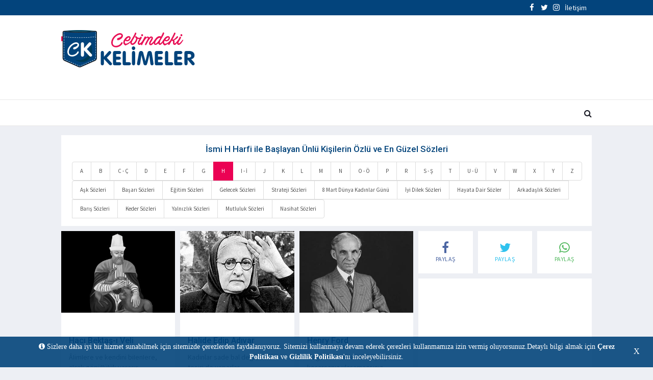

--- FILE ---
content_type: text/html; charset=utf-8
request_url: https://www.cebimdekikelimeler.com/h-harfi-ile-baslayan-kisiler
body_size: 8503
content:
<!DOCTYPE html>

<html lang="tr" itemscope itemtype="http://schema.org/WebPage">
<head>
    <base href="/" />
   <link rel="shortcut icon" href="/images/logo/1-favicon.png" sizes="64x64" />
   
    
<title>İsmi H Harfi ile Başlayan &#220;nl&#252; Kişiler - Cebimdeki Kelimeler</title>
<meta name="keywords" content="ismi h harfi ile başlayan kişiler, ismi h harfi ile başlayan &#252;nl&#252; kişiler, adı h harfi ile başlayan kişiler, adı h harfi ile başlayan &#252;nl&#252; kişiler">
<meta name="description" content="İsmi H harfi ile başlayan &#252;nl&#252; kişilerin &#246;zl&#252; ve en g&#252;zel s&#246;zlerini sizler i&#231;in derledik. Kişilerin b&#252;t&#252;n s&#246;zlerini g&#246;rmek i&#231;in ismine tıklayınız.">
<link rel="canonical" href="https://www.cebimdekikelimeler.com/h-harfi-ile-baslayan-kisiler" />

    <meta charset="utf-8">
    <meta http-equiv="X-UA-Compatible" content="IE=edge">
    <meta name="viewport" content="width=device-width, initial-scale=1">
    <meta name="format-detection" content="telephone=no">
    <meta name="apple-mobile-web-app-capable" content="yes">
    <meta name="apple-mobile-web-app-status-bar-style" content="black">
    <meta name="language" content="Turkish">
    <link href="/assets/main/themify-icons/themify-icons.css" rel="stylesheet" />
    <link href="assets/main/font-awesome/css/font-awesome.min.css" rel="stylesheet" type="text/css" />
    <link href="/assets/main/css/jquery-ui.min.css" rel="stylesheet" />
    <link href="/assets/main/css/bootstrap.min.css" rel="stylesheet" />
    <link href="/assets/main/css/animate.min.css" rel="stylesheet" />
    <link href="/assets/main/bootsnav/css/bootsnav.css" rel="stylesheet" />
    <link href="/assets/main/owl-carousel/owl.carousel.css" rel="stylesheet" />
    <link href="/assets/main/owl-carousel/owl.theme.css" rel="stylesheet" />
    <link href="/assets/main/owl-carousel/owl.transitions.css" rel="stylesheet" />
    <link href="/assets/main/css/style.css" rel="stylesheet" />
    <link href="/assets/main/css/MyCSS.css" rel="stylesheet" />
    
    
<meta itemprop="name" content="İsmi H Harfi ile Başlayan &#220;nl&#252; Kişiler - Cebimdeki Kelimeler" />
<meta itemprop="description" content="İsmi H harfi ile başlayan &#252;nl&#252; kişilerin &#246;zl&#252; ve en g&#252;zel s&#246;zlerini sizler i&#231;in derledik. Kişilerin b&#252;t&#252;n s&#246;zlerini g&#246;rmek i&#231;in ismine tıklayınız." />
<meta itemprop="image" content="https://www.cebimdekikelimeler.com/Images/alphabet/" />
<meta itemprop="url" content="https://www.cebimdekikelimeler.com/h-harfi-ile-baslayan-kisiler" />
<meta property="og:site_name" content="Cebimdeki Kelimeler" />
<meta property="og:url" content="https://www.cebimdekikelimeler.com/h-harfi-ile-baslayan-kisiler" />
<meta property="og:title" content="İsmi H Harfi ile Başlayan &#220;nl&#252; Kişiler - Cebimdeki Kelimeler" />
<meta property="og:description" content="İsmi H harfi ile başlayan &#252;nl&#252; kişilerin &#246;zl&#252; ve en g&#252;zel s&#246;zlerini sizler i&#231;in derledik. Kişilerin b&#252;t&#252;n s&#246;zlerini g&#246;rmek i&#231;in ismine tıklayınız." />
<meta property="og:image" content="https://www.cebimdekikelimeler.com/Images/alphabet/" />
<meta property="og:image:type" content="image/jpeg" />
<meta property="og:type" content="words" />
<meta property="og:locale" content="tr_TR" />
<meta name="twitter:card" content="summary" />
<meta name="twitter:site" content="Cebimdeki Kelimeler" />
<meta name="twitter:url" content="https://www.cebimdekikelimeler.com/h-harfi-ile-baslayan-kisiler" />
<meta name="twitter:title" content="İsmi H Harfi ile Başlayan &#220;nl&#252; Kişiler - Cebimdeki Kelimeler" />
<meta name="twitter:description" content="İsmi H harfi ile başlayan &#252;nl&#252; kişilerin &#246;zl&#252; ve en g&#252;zel s&#246;zlerini sizler i&#231;in derledik. Kişilerin b&#252;t&#252;n s&#246;zlerini g&#246;rmek i&#231;in ismine tıklayınız." />
<meta name="twitter:image" content="https://www.cebimdekikelimeler.com/Images/alphabet/" />

    <!-- Global site tag (gtag.js) - Google Analytics -->
<script async src="https://www.googletagmanager.com/gtag/js?id=UA-162325497-1"></script>
<script>
  window.dataLayer = window.dataLayer || [];
  function gtag(){dataLayer.push(arguments);}
  gtag('js', new Date());

  gtag('config', 'UA-162325497-1');
</script>

      <script data-ad-client="ca-pub-9432341179411600" async src="https://pagead2.googlesyndication.com/pagead/js/adsbygoogle.js"></script>
 </head>
<body>
    <div class="se-pre-con"></div>
    <header>
        <div class="header-top"><div class="container"><div class="row"><div class="col-xs-12 col-md-12 col-sm-12 col-lg-12"><div class="header-social pull-right"> <ul>
<li><a href="https://www.facebook.com/cbmdkikelimeler" title="https://www.facebook.com/cbmdkikelimeler" target="_blank"><i class="fa fa-facebook"></i></a></li> <li><a href="https://www.twitter.com/cbmdkikelimeler" title="https://www.twitter.com/cbmdkikelimeler" target="_blank"><i class="fa fa-twitter"></i></a></li><li><a href="https://www.instagram.com/cbimdekikelimeler" title="https://www.instagram.com/cbimdekikelimeler" target="_blank"><i class="fa fa-instagram"></i></a></li><li><a href="/iletisim">İletişim</a></li>
</ul></div></div></div></div></div>
        <div class="header-mid hidden-xs">
            <div class="container">
                <div class="row">
                    <div class="col-sm-4">
                        <div class="logo">
                            <a href="/">
<img src="images/logo/0-logo-cebimdekikelimeler.png" class="img-responsive" alt="Logo">
                            </a>
                        </div>
                    </div>
                    <div class="col-sm-8">
                        <div id="myCarousel" class="vertical-slider carousel vertical slide col-md-12" data-ride="carousel">
                            <div class="carousel-inner">
                <div class="item active">
                    <div class="row">
                        <div class="col-xs-12 col-sm-12 col-md-12">
                            <div class="add-inner">
                                
    <script async src="https://pagead2.googlesyndication.com/pagead/js/adsbygoogle.js"></script>
    <!-- * Banner Reklam 1 -->
    <ins class="adsbygoogle"
         style="display:inline-block;width:100%;"
         data-ad-client="ca-pub-3915219167903149"
         data-ad-slot="1517237860"
         data-ad-format="horizontal"
         data-full-width-responsive="true"></ins>
    <script>
        setTimeout(function () { (adsbygoogle = window.adsbygoogle || []).push({}) }, 1000);
    </script>
                            </div>
                        </div>

                    </div>
                    <!--/row-fluid-->
                </div>

                            </div>
                        </div>
                    </div>
                </div>
            </div>
        </div>
        <nav class="navbar navbar-default navbar-sticky navbar-mobile bootsnav">
            <div class="top-search">
                <div class="container">
                    <form action="/filtre" method="post">
                        <div class="input-group">
                            <div class="input-group-btn search-panel">
                                <select class="btn btn-default dropdown-toggle" data-toggle="dropdown" name="sayfa">
                                    <option value="Yazarlar">Yazarlar</option>
                                    <option selected value="Sözler">Sözler</option>
                                </select>
                            </div>
                            <input type="hidden" name="sayfa" value="Yazarlar" id="search_param">
                            <input type="text" class="form-control" name="kelime" placeholder="Ara...">
                            <span class="input-group-btn">
                                <button class="btn btn-default" id="btn_Search" type="submit"><span class="glyphicon glyphicon-search"></span></button>
                            </span>
                        </div>
                    </form>
                </div>
            </div>
            <div class="container">
                <div class="attr-nav">
                    <ul>
                        <li class="search"><a title="search" href="javascript:void(0);"><i class="fa fa-search"></i></a></li>
                    </ul>
                </div>
                <div class="navbar-header" style="padding-bottom: 5px;">

                    <a title="Logo" class="navbar-brand hidden-sm hidden-md hidden-lg" href="/">
<img src="images/logo/0-logo-cebimdekikelimeler.png" class="logo" alt="Logo">
                    </a><br />
                </div>
                <div class="collapse navbar-collapse" id="navbar-menu">
                </div>
            </div>
        </nav>
    </header>
    <main class="page_main_wrapper">
        <br />
        
<script src="/assets/main/SocialMedia/sharer.min.js"></script>
<section class="articles-wrapper">
<div class="container">
<div class="row"><div class="col-sm-12 ">
<div class="post-head text-center"> <h1 class="title">İsmi H Harfi ile Başlayan &#220;nl&#252; Kişilerin &#214;zl&#252; ve En G&#252;zel S&#246;zleri</h1></div><div class="featured-inner hidden-xs hidden-sm">
<div class="list-group list-group-horizontal">
 <a href="a-harfi-ile-baslayan-kisiler" style="font-size:11px!important" class="list-group-item  ">A </a> <a href="b-harfi-ile-baslayan-kisiler" style="font-size:11px!important" class="list-group-item  ">B </a> <a href="c-harfi-ile-baslayan-kisiler" style="font-size:11px!important" class="list-group-item  ">C - &#199; </a> <a href="d-harfi-ile-baslayan-kisiler" style="font-size:11px!important" class="list-group-item  ">D </a> <a href="e-harfi-ile-baslayan-kisiler" style="font-size:11px!important" class="list-group-item  ">E </a> <a href="f-harfi-ile-baslayan-kisiler" style="font-size:11px!important" class="list-group-item  ">F </a> <a href="g-harfi-ile-baslayan-kisiler" style="font-size:11px!important" class="list-group-item  ">G </a> <a href="h-harfi-ile-baslayan-kisiler" style="font-size:11px!important" class="list-group-item active ">H </a> <a href="i-harfi-ile-baslayan-kisiler" style="font-size:11px!important" class="list-group-item  ">I - İ </a> <a href="j-harfi-ile-baslayan-kisiler" style="font-size:11px!important" class="list-group-item  ">J </a> <a href="k-harfi-ile-baslayan-kisiler" style="font-size:11px!important" class="list-group-item  ">K </a> <a href="l-harfi-ile-baslayan-kisiler" style="font-size:11px!important" class="list-group-item  ">L </a> <a href="m-harfi-ile-baslayan-kisiler" style="font-size:11px!important" class="list-group-item  ">M </a> <a href="n-harfi-ile-baslayan-kisiler" style="font-size:11px!important" class="list-group-item  ">N </a> <a href="o-harfi-ile-baslayan-kisiler" style="font-size:11px!important" class="list-group-item  ">O - &#214; </a> <a href="p-harfi-ile-baslayan-kisiler" style="font-size:11px!important" class="list-group-item  ">P </a> <a href="r-harfi-ile-baslayan-kisiler" style="font-size:11px!important" class="list-group-item  ">R </a> <a href="s-harfi-ile-baslayan-kisiler" style="font-size:11px!important" class="list-group-item  ">S - Ş </a> <a href="t-harfi-ile-baslayan-kisiler" style="font-size:11px!important" class="list-group-item  ">T </a> <a href="u-harfi-ile-baslayan-kisiler" style="font-size:11px!important" class="list-group-item  ">U - &#220; </a> <a href="v-harfi-ile-baslayan-kisiler" style="font-size:11px!important" class="list-group-item  ">V </a> <a href="w-harfi-ile-baslayan-kisiler" style="font-size:11px!important" class="list-group-item  ">W </a> <a href="x-harfi-ile-baslayan-kisiler" style="font-size:11px!important" class="list-group-item  ">X </a> <a href="y-harfi-ile-baslayan-kisiler" style="font-size:11px!important" class="list-group-item  ">Y </a> <a href="z-harfi-ile-baslayan-kisiler" style="font-size:11px!important" class="list-group-item  ">Z </a></div>
<div class="list-group list-group-horizontal">
            <a href="sozler/ask-sozleri" style="font-size:11px!important" class="list-group-item  ">Aşk S&#246;zleri </a>            <a href="sozler/basari-sozleri" style="font-size:11px!important" class="list-group-item  ">Başarı S&#246;zleri </a>            <a href="sozler/egitim-sozleri" style="font-size:11px!important" class="list-group-item  ">Eğitim S&#246;zleri </a>            <a href="sozler/gelecek-sozleri" style="font-size:11px!important" class="list-group-item  ">Gelecek S&#246;zleri </a>            <a href="sozler/strateji-sozleri" style="font-size:11px!important" class="list-group-item  ">Strateji S&#246;zleri </a>            <a href="sozler/8-mart-dunya-kadinlar-gunu" style="font-size:11px!important" class="list-group-item  ">8 Mart D&#252;nya Kadınlar G&#252;n&#252; </a>            <a href="sozler/iyi-dilek-sozleri" style="font-size:11px!important" class="list-group-item  ">İyi Dilek S&#246;zleri </a>            <a href="sozler/hayata-dair-sozler" style="font-size:11px!important" class="list-group-item  ">Hayata Dair S&#246;zler </a>            <a href="sozler/arkadaslik-sozleri" style="font-size:11px!important" class="list-group-item  ">Arkadaşlık S&#246;zleri </a>            <a href="sozler/baris-sozleri" style="font-size:11px!important" class="list-group-item  ">Barış S&#246;zleri </a>            <a href="sozler/keder-sozleri" style="font-size:11px!important" class="list-group-item  ">Keder S&#246;zleri </a>            <a href="sozler/yalnizlik-sozleri" style="font-size:11px!important" class="list-group-item  ">Yalnızlık S&#246;zleri </a>            <a href="sozler/mutluluk-sozleri" style="font-size:11px!important" class="list-group-item  ">Mutluluk S&#246;zleri </a>            <a href="sozler/nasihat-sozleri" style="font-size:11px!important" class="list-group-item  ">Nasihat S&#246;zleri </a></div>
</div>
<div class="featured-inner hidden-md hidden-lg">
<div class="list-group list-group-horizontal">
 <a href="a-harfi-ile-baslayan-kisiler" style="font-size:11px!important;margin-right: 5px;margin-top: 5px;" class="list-group-item  ">A </a> <a href="b-harfi-ile-baslayan-kisiler" style="font-size:11px!important;margin-right: 5px;margin-top: 5px;" class="list-group-item  ">B </a> <a href="c-harfi-ile-baslayan-kisiler" style="font-size:11px!important;margin-right: 5px;margin-top: 5px;" class="list-group-item  ">C - &#199; </a> <a href="d-harfi-ile-baslayan-kisiler" style="font-size:11px!important;margin-right: 5px;margin-top: 5px;" class="list-group-item  ">D </a> <a href="e-harfi-ile-baslayan-kisiler" style="font-size:11px!important;margin-right: 5px;margin-top: 5px;" class="list-group-item  ">E </a> <a href="f-harfi-ile-baslayan-kisiler" style="font-size:11px!important;margin-right: 5px;margin-top: 5px;" class="list-group-item  ">F </a> <a href="g-harfi-ile-baslayan-kisiler" style="font-size:11px!important;margin-right: 5px;margin-top: 5px;" class="list-group-item  ">G </a> <a href="h-harfi-ile-baslayan-kisiler" style="font-size:11px!important;margin-right: 5px;margin-top: 5px;" class="list-group-item active ">H </a> <a href="i-harfi-ile-baslayan-kisiler" style="font-size:11px!important;margin-right: 5px;margin-top: 5px;" class="list-group-item  ">I - İ </a> <a href="j-harfi-ile-baslayan-kisiler" style="font-size:11px!important;margin-right: 5px;margin-top: 5px;" class="list-group-item  ">J </a> <a href="k-harfi-ile-baslayan-kisiler" style="font-size:11px!important;margin-right: 5px;margin-top: 5px;" class="list-group-item  ">K </a> <a href="l-harfi-ile-baslayan-kisiler" style="font-size:11px!important;margin-right: 5px;margin-top: 5px;" class="list-group-item  ">L </a> <a href="m-harfi-ile-baslayan-kisiler" style="font-size:11px!important;margin-right: 5px;margin-top: 5px;" class="list-group-item  ">M </a> <a href="n-harfi-ile-baslayan-kisiler" style="font-size:11px!important;margin-right: 5px;margin-top: 5px;" class="list-group-item  ">N </a> <a href="o-harfi-ile-baslayan-kisiler" style="font-size:11px!important;margin-right: 5px;margin-top: 5px;" class="list-group-item  ">O - &#214; </a> <a href="p-harfi-ile-baslayan-kisiler" style="font-size:11px!important;margin-right: 5px;margin-top: 5px;" class="list-group-item  ">P </a> <a href="r-harfi-ile-baslayan-kisiler" style="font-size:11px!important;margin-right: 5px;margin-top: 5px;" class="list-group-item  ">R </a> <a href="s-harfi-ile-baslayan-kisiler" style="font-size:11px!important;margin-right: 5px;margin-top: 5px;" class="list-group-item  ">S - Ş </a> <a href="t-harfi-ile-baslayan-kisiler" style="font-size:11px!important;margin-right: 5px;margin-top: 5px;" class="list-group-item  ">T </a> <a href="u-harfi-ile-baslayan-kisiler" style="font-size:11px!important;margin-right: 5px;margin-top: 5px;" class="list-group-item  ">U - &#220; </a> <a href="v-harfi-ile-baslayan-kisiler" style="font-size:11px!important;margin-right: 5px;margin-top: 5px;" class="list-group-item  ">V </a> <a href="w-harfi-ile-baslayan-kisiler" style="font-size:11px!important;margin-right: 5px;margin-top: 5px;" class="list-group-item  ">W </a> <a href="x-harfi-ile-baslayan-kisiler" style="font-size:11px!important;margin-right: 5px;margin-top: 5px;" class="list-group-item  ">X </a> <a href="y-harfi-ile-baslayan-kisiler" style="font-size:11px!important;margin-right: 5px;margin-top: 5px;" class="list-group-item  ">Y </a> <a href="z-harfi-ile-baslayan-kisiler" style="font-size:11px!important;margin-right: 5px;margin-top: 5px;" class="list-group-item  ">Z </a></div>
<div class="list-group list-group-horizontal">
            <a href="sozler/ask-sozleri" style="font-size:11px!important" class="list-group-item  ">Aşk S&#246;zleri </a>            <a href="sozler/basari-sozleri" style="font-size:11px!important" class="list-group-item  ">Başarı S&#246;zleri </a>            <a href="sozler/egitim-sozleri" style="font-size:11px!important" class="list-group-item  ">Eğitim S&#246;zleri </a>            <a href="sozler/gelecek-sozleri" style="font-size:11px!important" class="list-group-item  ">Gelecek S&#246;zleri </a>            <a href="sozler/strateji-sozleri" style="font-size:11px!important" class="list-group-item  ">Strateji S&#246;zleri </a>            <a href="sozler/8-mart-dunya-kadinlar-gunu" style="font-size:11px!important" class="list-group-item  ">8 Mart D&#252;nya Kadınlar G&#252;n&#252; </a>            <a href="sozler/iyi-dilek-sozleri" style="font-size:11px!important" class="list-group-item  ">İyi Dilek S&#246;zleri </a>            <a href="sozler/hayata-dair-sozler" style="font-size:11px!important" class="list-group-item  ">Hayata Dair S&#246;zler </a>            <a href="sozler/arkadaslik-sozleri" style="font-size:11px!important" class="list-group-item  ">Arkadaşlık S&#246;zleri </a>            <a href="sozler/baris-sozleri" style="font-size:11px!important" class="list-group-item  ">Barış S&#246;zleri </a>            <a href="sozler/keder-sozleri" style="font-size:11px!important" class="list-group-item  ">Keder S&#246;zleri </a>            <a href="sozler/yalnizlik-sozleri" style="font-size:11px!important" class="list-group-item  ">Yalnızlık S&#246;zleri </a>            <a href="sozler/mutluluk-sozleri" style="font-size:11px!important" class="list-group-item  ">Mutluluk S&#246;zleri </a>            <a href="sozler/nasihat-sozleri" style="font-size:11px!important" class="list-group-item  ">Nasihat S&#246;zleri </a></div>
</div>
</div>           
</div>
</div>
</section>
<div class="container">
    <div class="row row-m">
        <div class="col-sm-8 col-p  main-content">
            <div class="theiaStickySidebar">
                <div class="row row-m">
<div class="col-sm-12 col-xs-12 col-md-4 col-lg-4 col-p">
<div class="posts card-post">
    <div class="post-grid post-grid-item">
        <figure class="posts-thumb">
            <a href="haci-bektas-i-veli-sozleri"><img src="images/author/1-haci-bektasi-veli.jpg" alt="Hacı Bektaş-ı Veli Sözleri"></a>
        </figure>
        <div class="posts-inner hidden-sm hidden-xs">
            <h2 class="posts-title"><a href="haci-bektas-i-veli-sozleri">Hacı Bektaş-ı Veli</a></h2>
            <p title="&#194;IimIere ve kendini biIenIere, aI&#231;ak g&#246;n&#252;II&#252;I&#252;k yaraşır.">
                &#194;IimIere ve kendini biIenIere, aI&#231;ak g&#246;n&#252;II&#252;I&#252;k yaraşır.
            </p>
        </div>
        <div class="posts-inner hidden-md hidden-lg">
            <h6 class="posts-title"><a href="haci-bektas-i-veli-sozleri">Hacı Bektaş-ı Veli</a></h6>
                <p title="&#194;IimIere ve kendini biIenIere, aI&#231;ak g&#246;n&#252;II&#252;I&#252;k yaraşır.">&#194;IimIere ve kendini biIenIere, aI&#231;ak g&#246;n&#252;II&#252;I&#252;k yaraşır.</p>
        </div>
        <div class="posts__footer card__footer">
            <ul class="post-meta">
                <li class="meta-item "><a href="haci-bektas-i-veli-sozleri"><i class="ti-eye"></i> Bütün Sözleri(67) </a></li>
            </ul>
        </div>
    </div>
                            </div>
                        </div>
<div class="col-sm-12 col-xs-12 col-md-4 col-lg-4 col-p">
<div class="posts card-post">
    <div class="post-grid post-grid-item">
        <figure class="posts-thumb">
            <a href="halide-edip-adivar-sozleri"><img src="images/author/1-halide-edip-adivar.jpg" alt="Halide Edip Adıvar Sözleri"></a>
        </figure>
        <div class="posts-inner hidden-sm hidden-xs">
            <h2 class="posts-title"><a href="halide-edip-adivar-sozleri">Halide Edip Adıvar</a></h2>
            <p title="Kadınlar sade bal değil, zehir tesiri de yaparlar.">
                Kadınlar sade bal değil, zehir tesiri de yaparlar.
            </p>
        </div>
        <div class="posts-inner hidden-md hidden-lg">
            <h6 class="posts-title"><a href="halide-edip-adivar-sozleri">Halide Edip Adıvar</a></h6>
                <p title="Kadınlar sade bal değil, zehir tesiri de yaparlar.">Kadınlar sade bal değil, zehir tesiri de yaparlar.</p>
        </div>
        <div class="posts__footer card__footer">
            <ul class="post-meta">
                <li class="meta-item "><a href="halide-edip-adivar-sozleri"><i class="ti-eye"></i> Bütün Sözleri(20) </a></li>
            </ul>
        </div>
    </div>
                            </div>
                        </div>
<div class="col-sm-12 col-xs-12 col-md-4 col-lg-4 col-p">
<div class="posts card-post">
    <div class="post-grid post-grid-item">
        <figure class="posts-thumb">
            <a href="henry-ford-sozleri"><img src="images/author/0-henry-ford.jpg" alt="Henry Ford Sözleri"></a>
        </figure>
        <div class="posts-inner hidden-sm hidden-xs">
            <h2 class="posts-title"><a href="henry-ford-sozleri">Henry Ford</a></h2>
            <p title="&#214;zg&#252;rl&#252;k ve mutluluk i&#231;in şart koşarsanız ulaşamazsınız.">
                &#214;zg&#252;rl&#252;k ve mutluluk i&#231;in şart koşarsanız ulaşamazsınız.
            </p>
        </div>
        <div class="posts-inner hidden-md hidden-lg">
            <h6 class="posts-title"><a href="henry-ford-sozleri">Henry Ford</a></h6>
                <p title="&#214;zg&#252;rl&#252;k ve mutluluk i&#231;in şart koşarsanız ulaşamazsınız.">&#214;zg&#252;rl&#252;k ve mutluluk i&#231;in şart koşarsanız ulaşamazsınız.</p>
        </div>
        <div class="posts__footer card__footer">
            <ul class="post-meta">
                <li class="meta-item "><a href="henry-ford-sozleri"><i class="ti-eye"></i> Bütün Sözleri(12) </a></li>
            </ul>
        </div>
    </div>
                            </div>
                        </div>
<div class="col-sm-12 col-xs-12 col-md-4 col-lg-4 col-p">
<div class="posts card-post">
    <div class="post-grid post-grid-item">
        <figure class="posts-thumb">
            <a href="hermann-hesse-sozleri"><img src="images/author/0-hermann-hesse.jpg" alt="Hermann Hesse Sözleri"></a>
        </figure>
        <div class="posts-inner hidden-sm hidden-xs">
            <h2 class="posts-title"><a href="hermann-hesse-sozleri">Hermann Hesse</a></h2>
            <p title="Seni t&#252;m insanlar sevse bile, kimse seni annen gibi sevemez.">
                Seni t&#252;m insanlar sevse bile, kimse seni annen gibi sevemez.
            </p>
        </div>
        <div class="posts-inner hidden-md hidden-lg">
            <h6 class="posts-title"><a href="hermann-hesse-sozleri">Hermann Hesse</a></h6>
                <p title="Seni t&#252;m insanlar sevse bile, kimse seni annen gibi sevemez.">Seni t&#252;m insanlar sevse bile, kimse seni annen gibi sevemez.</p>
        </div>
        <div class="posts__footer card__footer">
            <ul class="post-meta">
                <li class="meta-item "><a href="hermann-hesse-sozleri"><i class="ti-eye"></i> Bütün Sözleri(9) </a></li>
            </ul>
        </div>
    </div>
                            </div>
                        </div>
<div class="col-sm-12 col-xs-12 col-md-4 col-lg-4 col-p">
<div class="posts card-post">
    <div class="post-grid post-grid-item">
        <figure class="posts-thumb">
            <a href="honore-de-balzac-sozleri"><img src="images/author/2-balzac.jpg" alt="Honore de Balzac Sözleri"></a>
        </figure>
        <div class="posts-inner hidden-sm hidden-xs">
            <h2 class="posts-title"><a href="honore-de-balzac-sozleri">Honore de Balzac</a></h2>
            <p title="İyi dostluklar temiz hesaplarla kurulur.">
                İyi dostluklar temiz hesaplarla kurulur.
            </p>
        </div>
        <div class="posts-inner hidden-md hidden-lg">
            <h6 class="posts-title"><a href="honore-de-balzac-sozleri">Honore de Balzac</a></h6>
                <p title="İyi dostluklar temiz hesaplarla kurulur.">İyi dostluklar temiz hesaplarla kurulur.</p>
        </div>
        <div class="posts__footer card__footer">
            <ul class="post-meta">
                <li class="meta-item "><a href="honore-de-balzac-sozleri"><i class="ti-eye"></i> Bütün Sözleri(66) </a></li>
            </ul>
        </div>
    </div>
                            </div>
                        </div>
<div class="col-sm-12 col-xs-12 col-md-4 col-lg-4 col-p">
<div class="posts card-post">
    <div class="post-grid post-grid-item">
        <figure class="posts-thumb">
            <a href="hugo-chavez-sozleri"><img src="images/author/0-hugo-chavez.jpg" alt="Hugo Chavez Sözleri"></a>
        </figure>
        <div class="posts-inner hidden-sm hidden-xs">
            <h2 class="posts-title"><a href="hugo-chavez-sozleri">Hugo Chavez</a></h2>
            <p title="Vicdanlı insanlar bir g&#252;n mutlaka kazanacaklar.">
                Vicdanlı insanlar bir g&#252;n mutlaka kazanacaklar.
            </p>
        </div>
        <div class="posts-inner hidden-md hidden-lg">
            <h6 class="posts-title"><a href="hugo-chavez-sozleri">Hugo Chavez</a></h6>
                <p title="Vicdanlı insanlar bir g&#252;n mutlaka kazanacaklar.">Vicdanlı insanlar bir g&#252;n mutlaka kazanacaklar.</p>
        </div>
        <div class="posts__footer card__footer">
            <ul class="post-meta">
                <li class="meta-item "><a href="hugo-chavez-sozleri"><i class="ti-eye"></i> Bütün Sözleri(5) </a></li>
            </ul>
        </div>
    </div>
                            </div>
                        </div>
                </div>
            </div>
<div class="posts card-post kelimeler_add_inner">
            <div class="post-grid post-grid-item">
                <figure class="posts-thumb">
                    <script async src="//pagead2.googlesyndication.com/pagead/js/adsbygoogle.js"></script>
    <ins class="adsbygoogle"
         style="display:block"
         data-ad-client="ca-pub-3915219167903149"
         data-ad-slot="6424281313"
         data-ad-format="horizontal"
         data-full-width-responsive="true"></ins>
    <script>
        setTimeout(function () { (adsbygoogle = window.adsbygoogle || []).push({}) }, 1000);
    </script>
                </figure>
            </div>
        </div>

        </div>
        <div class="col-sm-4 rightSidebar col-p">
            <div class="theiaStickySidebar">
 <div class="social-media-inner">
     <ul class="social-media clearfix">
         <li><a href="javascript:void(0)" class="fb" title="İsmi H Harfi ile Başlayan &#220;nl&#252; Kişiler - Cebimdeki Kelimeler" data-sharer="facebook" data-hashtag="" data-url="https://www.cebimdekikelimeler.com/h-harfi-ile-baslayan-kisiler"><i class="fa fa-facebook"></i><p>Paylaş</p></a></li>
         <li><a href="javascript:void(0)" class="twitter" title="İsmi H Harfi ile Başlayan &#220;nl&#252; Kişiler - Cebimdeki Kelimeler" data-sharer="twitter" data-title="İsmi H Harfi ile Başlayan &#220;nl&#252; Kişiler - Cebimdeki Kelimeler" data-hashtags="" data-url="https://www.cebimdekikelimeler.com/h-harfi-ile-baslayan-kisiler"><i class="fa fa-twitter"></i><p>Paylaş</p></a></li>
         <li class="hidden-md hidden-lg"><a href="javascript:void(0)" class="MyWhatsappReal" title="İsmi H Harfi ile Başlayan &#220;nl&#252; Kişiler - Cebimdeki Kelimeler" data-sharer="whatsapp" data-title="İsmi H Harfi ile Başlayan &#220;nl&#252; Kişiler - Cebimdeki Kelimeler" data-hashtags="" data-url="https://www.cebimdekikelimeler.com/h-harfi-ile-baslayan-kisiler"><i class="fa fa-whatsapp"></i><p>Paylaş</p></a></li>
         <li class="hidden-xs hidden-sm "><a target="_blank" class="MyWhatsappReal" href="https://web.whatsapp.com/send?text=https://www.cebimdekikelimeler.com/h-harfi-ile-baslayan-kisiler" class="MyWhatsapp" title="İsmi H Harfi ile Başlayan &#220;nl&#252; Kişiler - Cebimdeki Kelimeler"><i class="fa fa-whatsapp"></i><p>Paylaş</p></a></li>
     </ul>
 </div>
<div class="posts card-post kelimeler_add_inner"><div class="post-grid post-grid-item"><figure class="posts-thumb">  <script async src="//pagead2.googlesyndication.com/pagead/js/adsbygoogle.js"></script>
    <ins class="adsbygoogle"
         style="display:inline-block;width:100%;"
         data-ad-client="ca-pub-3915219167903149"
         data-ad-slot="1817987748"
         data-ad-format="auto"
         data-full-width-responsive="true"></ins>
    <script>
        setTimeout(function () { (adsbygoogle = window.adsbygoogle || []).push({}) }, 1000);
    </script>
</figure></div></div>
<div class="tabs-wrapper">
    <ul class="nav nav-tabs" role="tablist">
        <li role="presentation" class="active"><a href="#profile" aria-controls="profile" role="tab" data-toggle="tab">Popüler Sözler</a></li></ul>
    <div class="tab-content">
        <div role="tabpanel" class="tab-pane fade in active" id="profile">
            <div class="popular-news">
                    <div class="p-post">
<p></p>
    <p>Terbiye ana kucağından başlar her s&ouml;ylenilen kelime &ccedil;ocuğun şahsiyetine konan bir tuğladır.</p>

<ul class="authar-info">
    <li class="date"><a href="namik-kemal-sozleri">- <b>Namık Kemal</b>  </a></li>

</ul>
<div class="reatting-2">
    <i class="fa fa-star"></i>
    5/5
</div>
                    </div>
                    <div class="p-post">
<p></p>
    <p>Bu kadar adam g&ouml;rd&uuml;m i&ccedil;lerinden hi&ccedil;biri d&uuml;nyadan hoşnut değil hi&ccedil;biri de d&uuml;nyadan gitmek istemez.</p>

<ul class="authar-info">
    <li class="date"><a href="namik-kemal-sozleri">- <b>Namık Kemal</b>  </a></li>

</ul>
<div class="reatting-2">
    <i class="fa fa-star"></i>
    5/5
</div>
                    </div>
                    <div class="p-post">
<p></p>
    <p>&Uuml;lkedeki ahlak bunalımının bir kaynağı da ana babanın &ccedil;ocuk eğitiminde tuttukları yoldur.</p>

<ul class="authar-info">
    <li class="date"><a href="namik-kemal-sozleri">- <b>Namık Kemal</b>  </a></li>

</ul>
<div class="reatting-2">
    <i class="fa fa-star"></i>
    5/5
</div>
                    </div>
                    <div class="p-post">
<p></p>
    <p>Okumayı &ouml;ğrenmek en g&uuml;&ccedil; sanattır. Ademin hayvaniyeti yemekle insaniyeti okumakla kaimdir.</p>

<ul class="authar-info">
    <li class="date"><a href="namik-kemal-sozleri">- <b>Namık Kemal</b>  </a></li>

</ul>
<div class="reatting-2">
    <i class="fa fa-star"></i>
    5/5
</div>
                    </div>
                    <div class="p-post">
<p></p>
    <p>Zihin fukara olunca akıl ukala olurmuş.</p>

<ul class="authar-info">
    <li class="date"><a href="namik-kemal-sozleri">- <b>Namık Kemal</b>  </a></li>

</ul>
<div class="reatting-2">
    <i class="fa fa-star"></i>
    5/5
</div>
                    </div>
                    <div class="p-post">
<p></p>
    <p>Kimse kendi niteliğini kendi g&ouml;r&uuml;ş&uuml;yle algılayamaz<a href="https://www.cebimdekikelimeler.com/namik-kemal-sozleri">.</a>&nbsp;Tek g&ouml;rme organı g&ouml;z olduğu halde g&ouml;z&uuml;n&nbsp;kendini g&ouml;remediği gibi.</p>

<ul class="authar-info">
    <li class="date"><a href="namik-kemal-sozleri">- <b>Namık Kemal</b>  </a></li>

</ul>
<div class="reatting-2">
    <i class="fa fa-star"></i>
    5/5
</div>
                    </div>
                    <div class="p-post">
<p></p>
    <p>Bazen inovasyon hata getirir. Bu durumda izlenecek en iyi yol, hataları &ccedil;abucak kabul edip diğer inovasyonları geliştirmeye koyulmaktır.</p>

<ul class="authar-info">
    <li class="date"><a href="steve-jobs-sozleri">- <b>Steve Jobs</b>  </a></li>

</ul>
<div class="reatting-2">
    <i class="fa fa-star"></i>
    5/5
</div>
                    </div>
                    <div class="p-post">
<p></p>
    <p>İnsanlığın buluş ruhu, son y&uuml;zyılda bize &ouml;yle şeyler armağan etti ki; y&ouml;netimdeki gelişmeler de teknik gelişmelere ayak uydurabilseydi &uuml;z&uuml;nt&uuml;s&uuml;z ve mutlu bir yaşama kavuşurduk.</p>

<ul class="authar-info">
    <li class="date"><a href="albert-einstein-sozleri">- <b>Albert Einstein</b>  </a></li>

</ul>
<div class="reatting-2">
    <i class="fa fa-star"></i>
    5/5
</div>
                    </div>
                    <div class="p-post">
<p></p>
    <p>&Ouml;nemli olan sorgulamayı bırakmamaktır. Merakın kendi varoluş nedeni vardır.</p>

<ul class="authar-info">
    <li class="date"><a href="albert-einstein-sozleri">- <b>Albert Einstein</b>  </a></li>

</ul>
<div class="reatting-2">
    <i class="fa fa-star"></i>
    5/5
</div>
                    </div>
                    <div class="p-post">
<p></p>
    <p>Hayat bisiklet s&uuml;rmek gibidir. Dengede kalmak i&ccedil;in hareket etmek zorundasınız.</p>

<ul class="authar-info">
    <li class="date"><a href="albert-einstein-sozleri">- <b>Albert Einstein</b>  </a></li>

</ul>
<div class="reatting-2">
    <i class="fa fa-star"></i>
    5/5
</div>
                    </div>
            </div>
        </div>
    </div>
</div>



<div class="tabs-wrapper">
    <ul class="nav nav-tabs" role="tablist"><li role="presentation" class="active"><a href="#editorsecimi" aria-controls="editorsecimi" role="tab" data-toggle="tab">Editörün Seçimi</a></li></ul>
    <div class="tab-content">
        <div role="tabpanel" class="tab-pane fade in active" id="editorsecimi">
            <div class="popular-news">
                    <div class="p-post">
 <p></p>
        <p>Hayal g&uuml;c&uuml; her şeydir. Sizi bekleyen g&uuml;zelliklerin &ouml;nizlemesi gibidir.</p>
                        
 <ul class="authar-info"><li class="date"><a href="albert-einstein-sozleri">- <b>Albert Einstein</b>  </a></li></ul>
 <div class="reatting-2">
     <i class="fa fa-star"></i>
     4/5
 </div>
                    </div>
                    <div class="p-post">
 <p></p>
        <p>Zamanının bir saatini boşa harcamaya c&uuml;ret edebilen biri, hayatın değerini anlamamıştır.</p>
                        
 <ul class="authar-info"><li class="date"><a href="charles-darwin-sozleri">- <b>Charles Darwin</b>  </a></li></ul>
 <div class="reatting-2">
     <i class="fa fa-star"></i>
     0/5
 </div>
                    </div>
                    <div class="p-post">
 <p></p>
        <p>İyi değerlendirilmiş bir g&uuml;n rahat uyku getirir. İyi değerlendirilmiş bir hayat da rahat &ouml;l&uuml;m getirir.</p>
                        
 <ul class="authar-info"><li class="date"><a href="leonardo-da-vinci-sozleri">- <b>Leonardo Da Vinci</b>  </a></li></ul>
 <div class="reatting-2">
     <i class="fa fa-star"></i>
     4.7/5
 </div>
                    </div>
                    <div class="p-post">
 <p></p>
        <p>T&uuml;m gayretiniz yapmış olmak i&ccedil;in değil, sonuca etki etmek i&ccedil;in olmalı.</p>
                        
 <ul class="authar-info"><li class="date"><a href="tuba-kilic-almali-sozleri">- <b>Tuba Kılı&#231; Almalı</b>  </a></li></ul>
 <div class="reatting-2">
     <i class="fa fa-star"></i>
     5/5
 </div>
                    </div>
            </div>
        </div>
    </div>
</div>



        <div class="posts card-post kelimeler_add_inner">
            <div class="post-grid post-grid-item">
                <figure class="posts-thumb">
                    <script data-ad-client="ca-pub-3915219167903149" async src="https://pagead2.googlesyndication.com/pagead/js/adsbygoogle.js"></script>
                </figure>

            </div>
        </div>


            </div>
        </div>
    </div>
</div>
    </main>
        <div class="cookie" id="cookiePolicyw">
            <i class="fa fa-info-circle"></i> Sizlere daha iyi bir hizmet sunabilmek için sitemizde çerezlerden faydalanıyoruz. Sitemizi kullanmaya devam ederek çerezleri kullanmamıza izin vermiş oluyorsunuz.Detaylı bilgi almak için <a href="/cerez-politikasi" title="Çerez Politikası" target="_blank"> Çerez Politikası</a> ve <a href="/gizlilik-politikasi" target="_blank" title="Gizlilik Politikası">Gizlilik Politikası</a>'nı inceleyebilirsiniz.
            <div class="CloseCookie" onclick="CloseCookie();">X</div>
        </div>
    <script>
        function CloseCookie() { $.ajax({ url: '/Home/GetCookie', type: 'POST', dataType: 'json', success: function (data) { if (data == '1') { document.getElementById("cookiePolicyw").style.display = "none"; } } }); }
    </script>
    <div class="sub-footer">
        <div class="container">
            <div class="row">
                <div class="col-xs-12 col-sm-5 col-md-5">
                    <div class="copy">Cebimdekikelimeler.com &#169; 2025  | T&#252;m hakları saklıdır.</div>
                </div>
                <div class="col-xs-12 col-sm-7 col-md-7">
                    <ul class="footer-nav">
                        <li><a href="gizlilik-politikasi">Gizlilik Politikası</a></li>
                        <li><a href="/cerez-politikasi">Çerez Politikası</a></li>
                        <li><a href="/sitemap.xml">Site Map</a></li>

                    </ul>
                </div>
            </div>
        </div>
    </div>
    <script src="assets/main/js/jquery.min.js"></script>
    <script src="assets/main/js/jquery-ui.min.js"></script>
    <script src="assets/main/js/bootstrap.min.js"></script>
    <script src="assets/main/bootsnav/js/bootsnav.js"></script>
    <script src="assets/main/js/theia-sticky-sidebar.js"></script>
    <script src="assets/main/owl-carousel/owl.carousel.min.js"></script>
    <script src="assets/main/js/custom.js"></script>



</body>
</html>

--- FILE ---
content_type: text/html; charset=utf-8
request_url: https://www.google.com/recaptcha/api2/aframe
body_size: 268
content:
<!DOCTYPE HTML><html><head><meta http-equiv="content-type" content="text/html; charset=UTF-8"></head><body><script nonce="NVLovVqOg1ghQUPZOgiGpA">/** Anti-fraud and anti-abuse applications only. See google.com/recaptcha */ try{var clients={'sodar':'https://pagead2.googlesyndication.com/pagead/sodar?'};window.addEventListener("message",function(a){try{if(a.source===window.parent){var b=JSON.parse(a.data);var c=clients[b['id']];if(c){var d=document.createElement('img');d.src=c+b['params']+'&rc='+(localStorage.getItem("rc::a")?sessionStorage.getItem("rc::b"):"");window.document.body.appendChild(d);sessionStorage.setItem("rc::e",parseInt(sessionStorage.getItem("rc::e")||0)+1);localStorage.setItem("rc::h",'1768444985262');}}}catch(b){}});window.parent.postMessage("_grecaptcha_ready", "*");}catch(b){}</script></body></html>

--- FILE ---
content_type: text/css
request_url: https://www.cebimdekikelimeler.com/assets/main/css/style.css
body_size: 27926
content:
@charset"utf-8";
@import url(https://fonts.googleapis.com/css?family=Roboto:100,100i,300,300i,400,400i,500,500i,700,700i,900,900i);
@import url(https://fonts.googleapis.com/css?family=Source+Sans+Pro:200,200i,300,300i,400,400i,600,600i,700,700i,900,900i);
@import url(https://fonts.googleapis.com/css?family=Cormorant+Garamond:300,300i,400,400i,500,500i,600,600i,700,700i);

::-webkit-selection {
    background-color: #eb0254;
    color: #fff
}

::-moz-selection {
    background-color: #eb0254;
    color: #fff
}

::selection {
    background-color: #eb0254;
    color: #fff
}

body {
    background: #edeff4;
    font-family: 'Source Sans Pro',sans-serif;
    color: #777
}

    body.home_seven, body.home_six {
        background: #fff
    }

body, html {
    width: 100%;
    height: auto;
    margin: 0;
    padding: 0;
    overflow-x: hidden
}

    body.boxed-layout {
        background: #f7f7f7 url(../images/boxed-bg.jpg) no-repeat;
        background-position: center 0;
        background-repeat: no-repeat;
        background-attachment: fixed;
        background-size: cover
    }

        body.boxed-layout .wrapper {
            background: #fff;
            max-width: 1140px;
            margin: 30px auto;
            overflow-x: hidden;
            box-shadow: 0 7px 13px rgba(0,0,0,.15)
        }

.h1, .h2, .h3, .h4, .h5, .h6, h1, h2, h3, h4, h5, h6 {
    font-family: Roboto,sans-serif
}

a {
    -webkit-transition: all .3s;
    -moz-transition: all .3s;
    -ms-transition: all .3s;
    -o-transition: all .3s;
    transition: all .3s
}

    a:hover {
        color: #eb0254;
        text-decoration: none
    }

.m_0 {
    margin: 0 !important
}

@media (min-width:1200px) {
    .container {
        width: 1070px
    }
}

.page_main_wrapper {
    padding-bottom: 20px
}

.row-m {
    margin-right: -5px;
    margin-left: -5px
}

@media (max-width:767px) {
    .container {
        padding-right: 10px !important;
        padding-left: 10px !important
    }

    .row {
        margin-right: -10px !important;
        margin-left: -10px !important
    }

    .col-lg-1, .col-lg-10, .col-lg-11, .col-lg-12, .col-lg-2, .col-lg-3, .col-lg-4, .col-lg-5, .col-lg-6, .col-lg-7, .col-lg-8, .col-lg-9, .col-md-1, .col-md-10, .col-md-11, .col-md-12, .col-md-2, .col-md-3, .col-md-4, .col-md-5, .col-md-6, .col-md-7, .col-md-8, .col-md-9, .col-sm-1, .col-sm-10, .col-sm-11, .col-sm-12, .col-sm-2, .col-sm-3, .col-sm-4, .col-sm-5, .col-sm-6, .col-sm-7, .col-sm-8, .col-sm-9, .col-xs-1, .col-xs-10, .col-xs-11, .col-xs-12, .col-xs-2, .col-xs-3, .col-xs-4, .col-xs-5, .col-xs-6, .col-xs-7, .col-xs-8, .col-xs-9 {
        padding-right: 10px !important;
        padding-left: 10px !important
    }
}

@media(min-width:0) and (max-width:1199px) {
    body.boxed-layout .wrapper {
        margin: 10px
    }
}

.col-p {
    padding-right: 5px;
    padding-left: 5px
}

a, h1, h2, h3, h4, h5, h6 {
    color: #03447b
}

a {
    text-decoration: none
}

.add-inner, .archive-wrapper, .featured-inner, .post-body, .youtube-wrapper {
    position: relative;
    padding: 15px;
    background-color: #fff
}

.home_seven .add-inner, .home_seven .archive-wrapper, .home_seven .featured-inner, .home_seven .youtube-wrapper {
    padding: 0
}

.home_seven .post-body {
    padding: 30px 0
}

.home_seven .panel_body {
    padding: 30px 0 0
}

@media (max-width:767px) {
    .add-inner, .archive-wrapper, .featured-inner, .post-body, .youtube-wrapper {
        padding: 10px
    }
}

.add-inner, .archive-wrapper, .featured-inner, .panel_inner, .post-inner, .posts, .tabs-wrapper, .weather-wrapper, .weather-wrapper-2, .youtube-wrapper {
    margin-bottom: 10px
}

.home_seven .add-inner, .home_seven .archive-wrapper, .home_seven .featured-inner, .home_seven .panel_inner, .home_seven .post-inner, .home_seven .posts, .home_seven .tabs-wrapper, .home_seven .weather-wrapper, .home_seven .weather-wrapper-2, .home_seven .youtube-wrapper {
    margin-bottom: 30px
}

.home_six .add-inner, .home_six .archive-wrapper, .home_six .featured-inner, .home_six .panel_inner, .home_six .post-inner, .home_six .posts, .home_six .tabs-wrapper, .home_six .weather-wrapper, .home_six .weather-wrapper-2 {
    border: 1px solid #e0e0e0;
    box-shadow: 0 1px 3px rgba(0,0,0,.1)
}

.home_six .youtube-wrapper {
    padding: 0
}

.about-inner ul, .header-right-menu ul, .header-social > ul, .headser-right-menu > ul, .most-viewed ul, .poll-content ul, .posts ul, .social-media, .top-left-menu > ul, .twitter-inner ul, ul.category-list {
    list-style-type: none;
    padding: 0;
    margin: 0
}

.no-js #loader {
    display: none
}

.js #loader {
    display: block;
    position: absolute;
    left: 100px;
    top: 0
}

.se-pre-con {
    position: fixed;
    left: 0;
    top: 0;
    width: 100%;
    height: 100%;
    z-index: 9999;
    background: url(../images/loader.gif) center no-repeat #fff
}

.attr-nav > ul > li > a:focus, .attr-nav > ul > li > a:hover, .check-list li:before, .side .widget ul.link li a:focus, .side .widget ul.link li a:hover, nav.navbar .dropdown .megamenu-content .col-menu.on .title, nav.navbar li.dropdown ul.dropdown-menu > li a:hover, nav.navbar ul.nav li.active > a, nav.navbar ul.nav li.dropdown.on > a, nav.navbar ul.nav > li.active > a:hover, nav.navbar ul.nav > li > a:hover, nav.navbar-sidebar .dropdown .megamenu-content .col-menu.on .title, nav.navbar-sidebar ul.nav li.dropdown ul.dropdown-menu li a:hover, nav.navbar-sidebar ul.nav li.dropdown.on ul.dropdown-menu li.dropdown.on > a, nav.navbar-sidebar ul.nav li.dropdown.on > a, nav.navbar.bootsnav ul.dropdown-menu.megamenu-content .content ul.menu-col li a:hover, nav.navbar.navbar-inverse ul.nav li.dropdown.on > a, ul.cart-list > li > h6 > a {
    color: #eb0254 !important
}

nav.navbar ul.nav li.dropdown.on > a, nav.navbar ul.nav li.scroll.active > a, nav.navbar-dark ul.nav li.dropdown.on > a, nav.navbar.navbar-dark ul.nav li.dropdown ul.dropdown-menu > li > a:hover, nav.navbar.navbar-transparent ul.nav > li > a:hover, nav.navbar.no-background ul.nav > li > a:hover {
    color: #eb0254 !important
}

@media(max-width:920px) {
    nav.navbar .dropdown .megamenu-content .col-menu ul > li > a:hover, nav.navbar.navbar-dark .dropdown .megamenu-content .col-menu .title:hover {
        color: #eb0254 !important
    }
}

ul.cart-list > li.total > .btn {
    border-color: #eb0254
}

nav.navbar li.dropdown ul.dropdown-menu {
    border-top-color: #eb0254 !important
}

.attr-nav > ul > li > a span.badge, nav.navbar .share ul > li > a:focus, nav.navbar .share ul > li > a:hover, ul.cart-list > li.total > .btn {
    background-color: #eb0254
}

    ul.cart-list > li.total > .btn:focus, ul.cart-list > li.total > .btn:hover {
        background-color: #dc3236 !important
    }

#toTop {
    position: fixed;
    bottom: 10px;
    right: 15px;
    cursor: pointer;
    display: none;
    z-index: 10
}

.back-top {
    background-color: #eb0254;
    border: 1px solid #eb0254;
    padding: 7px 9px;
    height: 34px;
    width: 34px;
    border-radius: 50% !important;
    color: #fff
}

    .back-top:hover {
        color: #fff;
        background-color: #1b1c26;
        border: 1px solid #1b1c26
    }

@media (min-width:768px) {
    #toTop {
        right: 30px
    }
}

.grid-item-img:before, .news-image:before, .thumb::before, figure a::before {
    top: 0;
    left: 0;
    right: 0;
    bottom: 0;
    content: '';
    opacity: 0;
    pointer-events: none;
    position: absolute;
    background-color: rgba(0,0,0,.3);
    -webkit-transition: all .5s ease;
    -moz-transition: all .5s ease;
    -o-transition: all .5s ease;
    transition: all .5s ease
}

.post-height-3 .news-image:before {
    background-color: #000
}

.grid-item:hover .grid-item-img:before, .news-list-item:hover .thumb::before, .slider-post:hover .news-image:before, article:hover figure a:before {
    opacity: 1
}

.thm-margin {
    margin: 0 !important
}

.thm-padding {
    padding: 10px;
}

.main-content, .rightSidebar {
    position: relative
}

.home_seven .rightSidebar {
    padding-left: 35px
}

.home_seven .leftSidebar {
    padding-right: 35px
}

@media(min-width:768px) and (max-width:1199px) {
    .home_seven .rightSidebar {
        padding-left: 20px
    }

    .home_seven .leftSidebar {
        padding-right: 35px
    }
}

.header-top {
    display: block;
    background: #03447c;
    position: relative;
    width: 100%;
    padding: 5px 0
}

.boxed-layout .header-top {
    padding: 8px 0
}

.header-social {
    text-align: left;
    float: left
}

    .header-social > ul > li {
        display: inline-block;
        list-style: none;
        margin-right: 10px
    }

        .header-social > ul > li > a {
            color: #fff
        }

            .header-social > ul > li > a .fa {
                font-size: 15px
            }

            .header-social > ul > li > a:hover {
                color: #eb0254
            }

.top-left-menu {
    float: left
}

    .top-left-menu > ul > li {
        display: inline-block;
        list-style: none
    }

        .top-left-menu > ul > li > a {
            color: #fff;
            font-size: 13px;
            font-weight: 400;
            padding: 0 15px;
            border-left: 1px solid #3a3b44;
            letter-spacing: .2px
        }

.header-right-menu {
    text-align: right
}

    .header-right-menu > ul > li {
        list-style: none;
        display: inline-block;
        color: #fff;
        font-size: 12px;
        font-weight: 400;
        padding: 0 15px;
        border-right: 1px solid #fff;
        letter-spacing: .2px
    }

        .header-right-menu > ul > li:hover .dropdown-menu {
            display: block
        }

        .header-right-menu > ul > li:last-child {
            border: 0
        }

        .header-right-menu > ul > li > a {
            color: #fff
        }

            .header-right-menu > ul > li > a:hover {
                border-bottom: 1px dotted #fecc17
            }

            .header-right-menu > ul > li > a > i {
                margin-right: 5px
            }

@media (max-width:767px) {
    .top-left-menu {
        float: right
    }
}

@media(min-width:768px) and (max-width:1199px) {
    .header-right-menu > ul > li:nth-child(1), .header-right-menu > ul > li:nth-child(2) {
        display: none
    }
}

.header-mid {
    background-color: #fff;
    padding: 20px 0;
    padding-bottom: 0px;
}

.logo {
    margin: 8px 0
}

.top-search {
    background-color: #24252f
}

.attr-nav > ul > li > a {
    padding: 15px 15px;
    color: #1b1c26;
    font-size: 16px
}

ul.cart-list > li.total > .btn {
    border-bottom: solid 1px #cfcfcf !important;
    color: #fff !important;
    padding: 10px 15px
}

.menu-badge {
    font-size: 10px;
    background-color: #f8e6ec;
    color: #eb0254;
    border-radius: 10px;
    padding: 3px 10px;
    margin-left: 6px;
    line-height: 1;
    position: relative
}

nav.navbar.bootsnav {
    border-top: 1px solid #e7e7e7;
    border-bottom: 1px solid #e7e7e7
}

.home_seven nav.navbar.bootsnav {
    border-top: 0
}

nav.navbar.bootsnav ul.nav > li > a {
    margin-bottom: -1px;
    color: #b7b7b7
}

@media (min-width:993px) {
    nav.navbar.bootsnav .navbar-collapse {
        padding: 0
    }

    nav.navbar.bootsnav ul.nav > li {
        border-left: 1px solid #e7e7e7
    }

        nav.navbar.bootsnav ul.nav > li:last-child {
            border-right: 1px solid #e7e7e7
        }

    .home_seven nav.navbar.bootsnav ul.nav > li, .home_seven nav.navbar.bootsnav ul.nav > li:last-child {
        border: 0
    }

    nav.navbar.bootsnav ul.nav > li > a {
        padding: 15px 12px;
        font-weight: 600;
        color: #24252f;
        text-transform: uppercase;
        letter-spacing: .5px
    }

    .home_seven nav.navbar.bootsnav ul.nav > li > a {
        padding: 15px 20px 15px 0
    }

    nav.navbar.bootsnav ul.dropdown-menu.megamenu-content .content ul.menu-col li a {
        color: #2e3233;
        font-size: 1.4rem
    }

    nav.navbar.bootsnav li.dropdown ul.dropdown-menu {
        margin-top: 1px;
        border: 0;
        box-shadow: 1px 1px 4px rgba(0,0,0,.15)
    }

        nav.navbar.bootsnav li.dropdown ul.dropdown-menu.megamenu-content {
            width: -webkit-calc(100% - 60px) important;
            width: -moz-calc(100% - 60px) important;
            width: calc(100% - 30px) !important;
            left: 15px
        }

        nav.navbar.bootsnav li.dropdown ul.dropdown-menu > li > a {
            color: #2e3233;
            font-size: 1.4rem
        }

        nav.navbar.bootsnav li.dropdown ul.dropdown-menu > li a:hover, nav.navbar.bootsnav li.dropdown ul.dropdown-menu > li.active > a {
            background: #f9f9f9
        }

    nav.navbar.bootsnav ul.nav > li.dropdown > a.dropdown-toggle::after {
        font-family: themify;
        content: "\e64b";
        margin-left: 10px;
        margin-top: 2px;
        font-size: 10px
    }

    .video-nav-item {
        border-bottom: none;
        padding: 0;
        height: auto;
        line-height: 1.2;
        text-overflow: inherit;
        white-space: inherit
    }

        .video-nav-item .img-wrapper {
            position: relative
        }

            .video-nav-item .img-wrapper img {
                position: static;
                margin-top: 0;
                height: auto;
                width: 100%;
                margin-bottom: .6em
            }

            .video-nav-item .img-wrapper .link-icon {
                height: 36px;
                width: 40px;
                font-size: 20px;
                line-height: 35px
            }

        .video-nav-item h4 {
            margin-top: 0;
            font-size: 15px
        }

        .video-nav-item:hover h4 {
            color: #eb0254
        }

    nav.bootsnav .megamenu-content .title {
        font-size: 15px;
        color: #eb0254;
        font-weight: 600
    }

    nav.navbar.bootsnav ul.dropdown-menu.megamenu-content .col-menu-video {
        padding: 0 10px;
        margin: 0 -.5px;
        width: 20%
    }

        nav.navbar.bootsnav ul.dropdown-menu.megamenu-content .col-menu-video:first-child {
            border-left: none
        }

    nav.navbar .navbar-brand {
        margin-top: 0
    }

        nav.navbar .navbar-brand img.logo {
            width: 50px
        }

    nav.navbar .navbar-brand {
        margin-top: 0
    }

        nav.navbar .navbar-brand img.logo {
            width: 50px
        }

    nav.navbar li.dropdown ul.dropdown-menu {
        border-top: solid 5px
    }

    nav.navbar-center .navbar-brand {
        margin: 0 !important
    }

    nav.navbar-brand-top .navbar-brand {
        margin: 10px !important
    }

    nav.navbar-full .navbar-brand {
        position: relative;
        top: -15px
    }

    nav.navbar-sidebar .navbar-brand, nav.navbar-sidebar ul.nav {
        margin-bottom: 50px
    }

        nav.navbar-sidebar ul.nav > li > a {
            padding: 10px 15px;
            font-weight: 700
        }

    nav.navbar.bootsnav.navbar-transparent.white {
        background-color: rgba(255,255,255,.3);
        border-bottom: solid 1px #bbb
    }

    nav.navbar.bootsnav.navbar-transparent.dark, nav.navbar.navbar-inverse.bootsnav.navbar-transparent.dark {
        background-color: rgba(0,0,0,.3);
        border-bottom: solid 1px #555
    }

    nav.navbar.bootsnav.navbar-transparent.white .attr-nav {
        border-left: solid 1px #bbb
    }

    nav.navbar.bootsnav.navbar-transparent.dark .attr-nav, nav.navbar.navbar-inverse.bootsnav.navbar-transparent.dark .attr-nav {
        border-left: solid 1px #555
    }

    nav.navbar.bootsnav.navbar-transparent.white .attr-nav > ul > li > a, nav.navbar.bootsnav.navbar-transparent.white ul.nav > li > a, nav.navbar.bootsnav.no-background.white .attr-nav > ul > li > a, nav.navbar.bootsnav.no-background.white ul.nav > li > a {
        color: #fff
    }

    nav.navbar.bootsnav.navbar-transparent.dark .attr-nav > ul > li > a, nav.navbar.bootsnav.navbar-transparent.dark ul.nav > li > a {
        color: #eee
    }
}

@media (max-width:992px) {
    header {
        -moz-box-shadow: 0 1px 5px rgba(0,0,0,.25);
        -webkit-box-shadow: 0 1px 5px rgba(0,0,0,.25);
        box-shadow: 0 1px 5px rgba(0,0,0,.25)
    }

    nav.navbar.bootsnav {
        border: 0
    }

    nav.navbar .navbar-brand {
        margin-top: 0;
        position: relative;
        top: -2px
    }

        nav.navbar .navbar-brand img.logo {
            width: 150px
        }

    .attr-nav > ul > li > a {
        padding: 12px 15px 15px;
        font-size: 22px
    }

    nav.navbar.bootsnav.navbar-mobile .navbar-collapse {
        background: #24252f
    }

    nav.navbar.bootsnav.navbar-mobile ul.nav {
        border-top: 0
    }

        nav.navbar.bootsnav.navbar-mobile ul.nav > li > a {
            border: 0;
            font-weight: 600;
            font-size: 17px !important;
            padding: 10px 15px
        }

    nav.navbar.bootsnav .dropdown .megamenu-content .col-menu .title, nav.navbar.bootsnav .dropdown .megamenu-content .col-menu ul > li > a, nav.navbar.bootsnav ul.nav li.dropdown ul.dropdown-menu > li > a {
        border-bottom: solid 1px rgba(255,255,255,.1)
    }

    nav.navbar.bootsnav ul.nav li.dropdown ul.dropdown-menu > li > a {
        color: #969696;
        font-weight: 600
    }

    nav.navbar.bootsnav .dropdown .megamenu-content .col-menu .title {
        color: #9a9a9a;
        font-size: 14px;
        font-weight: 500
    }

    nav.navbar.bootsnav .dropdown .megamenu-content .col-menu ul > li > a {
        font-weight: 500;
        color: #9a9a9a
    }

    nav.navbar.navbar-mobile ul.nav ul.dropdown-menu > li > a {
        padding-right: 15px !important;
        padding-top: 15px !important;
        padding-bottom: 15px !important
    }

    nav.navbar.navbar-mobile ul.nav ul.dropdown-menu .col-menu .title {
        padding-right: 30px !important;
        padding-top: 13px !important;
        padding-bottom: 13px !important
    }

    nav.navbar.navbar-mobile ul.nav ul.dropdown-menu .col-menu ul.menu-col li a {
        padding-top: 13px !important;
        padding-bottom: 13px !important
    }

    nav.navbar-full .navbar-brand {
        top: 0;
        padding-top: 10px
    }

    nav.navbar.bootsnav .navbar-brand {
        padding: 2px 15px
    }

    nav.navbar.bootsnav .navbar-toggle {
        color: #1b1c26;
        font-size: 22px;
        margin-top: 8px
    }
}

nav.navbar.navbar-inverse {
    background-color: #222;
    border-bottom: solid 1px #303030
}

    nav.navbar.navbar-inverse ul.cart-list > li.total > .btn {
        border-bottom: solid 1px #222 !important
    }

    nav.navbar.navbar-inverse ul.cart-list > li.total .pull-right {
        color: #fff
    }

    nav.navbar.navbar-inverse ul.nav > li > a, nav.navbar.navbar-inverse.megamenu ul.dropdown-menu.megamenu-content .content ul.menu-col li a {
        color: #eee
    }

    nav.navbar.navbar-inverse ul.nav > li.dropdown > a {
        background-color: #222
    }

    nav.navbar.navbar-inverse li.dropdown ul.dropdown-menu > li > a {
        color: #999
    }

    nav.navbar.navbar-inverse ul.nav .dropdown-menu h1, nav.navbar.navbar-inverse ul.nav .dropdown-menu h2, nav.navbar.navbar-inverse ul.nav .dropdown-menu h3, nav.navbar.navbar-inverse ul.nav .dropdown-menu h4, nav.navbar.navbar-inverse ul.nav .dropdown-menu h5, nav.navbar.navbar-inverse ul.nav .dropdown-menu h6 {
        color: #fff
    }

    nav.navbar.navbar-inverse .form-control {
        background-color: #333;
        border-color: #303030;
        color: #fff
    }

    nav.navbar.navbar-inverse .attr-nav > ul > li > a {
        color: #eee
    }

    nav.navbar.navbar-inverse .attr-nav > ul > li.dropdown ul.dropdown-menu {
        background-color: #222;
        border-left: solid 1px #303030;
        border-bottom: solid 1px #303030;
        border-right: solid 1px #303030
    }

    nav.navbar.navbar-inverse ul.cart-list > li {
        border-bottom: solid 1px #303030;
        color: #eee
    }

        nav.navbar.navbar-inverse ul.cart-list > li img {
            border: solid 1px #303030
        }

        nav.navbar.navbar-inverse ul.cart-list > li.total {
            background-color: #333
        }

    nav.navbar.navbar-inverse .share ul > li > a {
        background-color: #555
    }

    nav.navbar.navbar-inverse .dropdown-tabs .tab-menu {
        border-right: solid 1px #303030
    }

        nav.navbar.navbar-inverse .dropdown-tabs .tab-menu > ul > li > a {
            border-bottom: solid 1px #303030
        }

    nav.navbar.navbar-inverse .dropdown-tabs .tab-content {
        border-left: solid 1px #303030
    }

    nav.navbar.navbar-inverse .dropdown-tabs .tab-menu > ul > li.active > a, nav.navbar.navbar-inverse .dropdown-tabs .tab-menu > ul > li > a:focus, nav.navbar.navbar-inverse .dropdown-tabs .tab-menu > ul > li > a:hover {
        background-color: #333 !important
    }

nav.navbar-inverse.navbar-full ul.nav > li > a {
    border: 0
}

nav.navbar-inverse.navbar-full .navbar-collapse .wrap-full-menu {
    background-color: #222
}

nav.navbar-inverse.navbar-full .navbar-toggle {
    background-color: #222 !important;
    color: #6f6f6f
}

@media (min-width:1024px) {
    nav.navbar.navbar-inverse ul.nav .dropdown-menu {
        background-color: #222 !important;
        border-left: solid 1px #303030 !important;
        border-bottom: solid 1px #303030 !important;
        border-right: solid 1px #303030 !important
    }

    nav.navbar.navbar-inverse li.dropdown ul.dropdown-menu > li > a {
        border-bottom: solid 1px #303030
    }

    nav.navbar.navbar-inverse ul.dropdown-menu.megamenu-content .col-menu {
        border-left: solid 1px #303030;
        border-right: solid 1px #303030
    }

    nav.navbar.navbar-inverse.navbar-transparent.dark {
        background-color: rgba(0,0,0,.3);
        border-bottom: solid 1px #999
    }

        nav.navbar.navbar-inverse.navbar-transparent.dark .attr-nav {
            border-left: solid 1px #999
        }

            nav.navbar.navbar-inverse.navbar-transparent.dark .attr-nav > ul > li > a, nav.navbar.navbar-inverse.navbar-transparent.dark ul.nav > li > a, nav.navbar.navbar-inverse.no-background.white .attr-nav > ul > li > a, nav.navbar.navbar-inverse.no-background.white ul.nav > li > a {
                color: #fff
            }

    nav.navbar.navbar-inverse.no-background.dark .attr-nav > ul > li > a, nav.navbar.navbar-inverse.no-background.dark ul.nav > li > a {
        color: #3f3f3f
    }
}

@media (max-width:992px) {
    nav.navbar.navbar-inverse .navbar-toggle {
        color: #eee;
        background-color: #222 !important
    }

    nav.navbar.navbar-inverse .navbar-nav > li > a {
        border-top: solid 1px #303030;
        border-bottom: solid 1px #303030
    }

    nav.navbar.navbar-inverse ul.nav li.dropdown ul.dropdown-menu > li > a {
        color: #999;
        border-bottom: solid 1px #303030
    }

    nav.navbar.navbar-inverse .dropdown .megamenu-content .col-menu .title {
        border-bottom: solid 1px #303030;
        color: #eee
    }

    nav.navbar.navbar-inverse .dropdown .megamenu-content .col-menu ul > li > a {
        border-bottom: solid 1px #303030;
        color: #999 !important
    }

    nav.navbar.navbar-inverse .dropdown .megamenu-content .col-menu.on:last-child .title {
        border-bottom: solid 1px #303030
    }

    nav.navbar.navbar-inverse .dropdown-tabs .tab-menu > ul {
        border-top: solid 1px #303030
    }

    nav.navbar.navbar-inverse.navbar-mobile .navbar-collapse {
        background-color: #222
    }
}

@media (max-width:767px) {
    nav.navbar.navbar-inverse.navbar-mobile ul.nav {
        border-top: solid 1px #222
    }
}

.newstricker_inner {
    position: relative;
    line-height: 30px;
    margin: 20px 0;
    padding: 0 0 0 125px
}

.trending {
    background-color: #1b1c26;
    color: #fff;
    position: absolute;
    left: 0;
    font-size: 11px;
    padding: 0 12px 0 11px;
    text-transform: uppercase;
    letter-spacing: .3px
}

    .trending::after {
        content: '';
        width: 0;
        height: 0;
        border-top: 15px solid transparent;
        border-left: 8px solid #1b1c26;
        border-bottom: 15px solid transparent;
        position: absolute;
        right: -8px
    }

#NewsTicker .item a {
    font-size: 15px
}

#NewsTicker.owl-carousel {
    overflow: hidden;
    height: 30px
}

#NewsTicker.owl-theme .owl-controls .owl-buttons div {
    top: 0 !important
}

@media (max-width:767px) {
    #NewsTicker .item a {
        font-size: 14px;
        text-overflow: ellipsis;
        white-space: nowrap;
        overflow: hidden;
        display: block
    }

    #NewsTicker.owl-theme .owl-controls {
        display: none !important
    }
}

.slider-inner {
    position: relative;
    margin-bottom: 20px
}

#owl-slider .item img {
    display: block;
    width: 100%
}

.sub-post {
    position: relative;
    padding: 7px
}

figure img {
    width: 100%
}

.owl-theme .owl-controls {
    margin-top: 0
}

.owl-pagination {
    position: absolute;
    bottom: 15px;
    right: 50%;
    width: 100%;
    transform: translate(-50%,0);
    left: 50%;
    line-height: 1
}

.owl-theme .owl-controls .owl-page span {
    display: block;
    width: 8px;
    height: 8px;
    margin: 3px;
    filter: Alpha(Opacity=50);
    opacity: .5;
    -webkit-border-radius: 20px;
    -moz-border-radius: 20px;
    border-radius: 20px;
    background: #fff
}

#owl-slider.owl-theme .owl-controls .owl-buttons div {
    padding: 2px;
    top: 44%;
    line-height: 2.6;
    opacity: 1;
    height: 50px;
    width: 35px;
    background-color: rgba(0,0,0,.5);
    position: absolute;
    margin: 0;
    -webkit-transition: all .3s;
    -moz-transition: all .3s;
    -ms-transition: all .3s;
    -o-transition: all .3s;
    transition: all .3s;
    display: none;
    border-radius: 0;
    font-size: 20px;
    text-align: center
}

#owl-slider.owl-theme .owl-controls .owl-buttons .owl-prev {
    left: 0
}

#owl-slider.owl-theme .owl-controls .owl-buttons .owl-next {
    right: 0
}

#owl-slider.owl-theme .owl-controls .owl-buttons div:hover {
    background-color: #eb0254
}

.slider-wrapper:hover #owl-slider.owl-theme .owl-controls .owl-buttons div {
    display: block
}

@media(max-width:767px) {
    #owl-slider.owl-theme .owl-controls .owl-buttons div {
        line-height: 3;
        height: 40px;
        width: 25px;
        background-color: rgba(0,0,0,.7);
        font-size: 13px
    }

    .owl-pagination {
        right: 39%;
        top: 265px !important
    }
}

@media(min-width:768px) and (max-width:991px) {
    #owl-slider.owl-theme .owl-controls .owl-buttons div {
        top: 41%
    }
}

.slider-post {
    position: relative
}

.post-height-1 {
    height: 460px
}

    .post-height-1 .news-image img {
        width: 100%;
        height: 460px
    }

.post-height-2 {
    height: 229px;
    margin-bottom: 2px;
    margin-left: 2px
}

.post-height-3 {
    height: 460px;
    margin-left: 2px;
    line-height: 0;
    overflow: hidden
}

.post-height-4 {
    height: 229px;
    margin-bottom: 2px;
    margin-right: 2px
}

.news-image {
    z-index: 1;
    display: block
}

.slider-right-post .post-height-3 .news-image img {
    margin: 0 auto;
    opacity: .9;
    position: absolute;
    left: -10030px;
    right: -9999px;
    width: auto;
    height: 460px
}

.slider-right-post .news-image img {
    width: 100%;
    height: 229px
}

.news-content {
    position: absolute;
    z-index: 10;
    right: 0;
    bottom: 0;
    left: 0;
    padding: 30px 20px
}

.post-text {
    padding: 40px 20px;
    position: absolute;
    left: 0;
    bottom: 0;
    width: 100%;
    pointer-events: none;
    background-image: -moz-linear-gradient(to bottom,rgba(0,0,0,0) 0,rgba(0,0,0,.4) 50%,rgba(0,0,0,.7) 100%);
    background-image: -ms-linear-gradient(to bottom,rgba(0,0,0,0) 0,rgba(0,0,0,.4) 50%,rgba(0,0,0,.7) 100%);
    background-image: -o-linear-gradient(to bottom,rgba(0,0,0,0) 0,rgba(0,0,0,.4) 50%,rgba(0,0,0,.7) 100%);
    background-image: -webkit-linear-gradient(to bottom,rgba(0,0,0,0) 0,rgba(0,0,0,.4) 50%,rgba(0,0,0,.7) 100%);
    background-image: -webkit-gradient(linear,center top,center bottom,from(rgba(0,0,0,0)),to(rgba(0,0,0,.7)));
    background-image: linear-gradient(to bottom,rgba(0,0,0,0) 0,rgba(0,0,0,.4) 50%,rgba(0,0,0,.7) 100%)
}

.post-category {
    clear: both;
    color: #fff;
    display: inline-block;
    font-size: 12px;
    margin-bottom: 7px;
    padding: 0 8px;
    background-color: #eb0254;
    letter-spacing: .5px;
    line-height: 18px
}

.post-text h2, .post-text h4 {
    color: #fff;
    margin: 0 0 10px;
    font-weight: 500;
    -webkit-text-shadow: 1px 1px 1px rgba(0,0,0,.3);
    -moz-text-shadow: 1px 1px 1px rgba(0,0,0,.3);
    -ms-text-shadow: 1px 1px 1px rgba(0,0,0,.3);
    -o-text-shadow: 1px 1px 1px rgba(0,0,0,.3);
    text-shadow: 1px 1px 1px rgba(0,0,0,.3);
    width: 100%
}

    .post-text h2 a, .post-text h4 a {
        color: #fff
    }

.post-text .authar-info {
    margin: 0
}

    .post-text .authar-info li, .post-text .authar-info li a {
        color: #fff
    }

.slider-right-post .post-text {
    padding: 15px
}

@media(max-width:767px) {
    .slider-inner .container {
        padding: 0 !important
    }

    .post-height-1 {
        height: auto
    }

        .post-height-1 .news-image img {
            height: 300px !important
        }

    .post-text {
        padding: 10px 10px 40px
    }

        .post-text h2, .post-text h4 {
            font-size: 15px;
            font-weight: 400;
            line-height: 20px
        }

    .post-height-2, .post-height-4, .slider-right-post .news-image img {
        height: 120px
    }

    .post-height-3 {
        height: 135px
    }

    .slider-right-post .post-height-3 .news-image img {
        min-width: 0;
        position: relative;
        left: auto;
        right: auto;
        width: 100%;
        height: 166px
    }

    .post-height-2, .post-height-3, .post-height-4 {
        margin: 0
    }

    .slider-right-post .post-text {
        padding: 10px
    }

    .post-category {
        font-size: 12px;
        font-weight: 500;
        padding: 0 7px
    }
}

@media(min-width:768px) and (max-width:991px) {
    .post-height-1, .post-height-1 .news-image img, .post-height-3, .slider-right-post .post-height-3 .news-image img {
        height: 320px
    }

    .post-text {
        padding: 40px 15px
    }

        .post-text h2 {
            font-size: 18px;
            line-height: 23px
        }

        .post-text h4 {
            font-size: 16px;
            line-height: 21px
        }

    .post-height-2, .post-height-4, .slider-right-post .news-image img {
        height: 159px
    }

    .slider-right-post .post-text {
        padding: 15px
    }
}

.post-head {
    background: #fff;
    padding: 15px;
    position: relative;
    margin-bottom: -18px;
}

.home_seven .panel_header, .home_seven .post-head {
    padding: 0 0 10px;
    border-bottom: 2px solid #eb0254
}

.home_seven .post-inner-2 .post-head {
    border-color: #008900
}

.panel_header h4, .post-head .title {
    color: #03447b;
    font-size: 17px;
    font-weight: 500;
    line-height: 25px;
    padding: 0;
    margin: 0;
    display: inline-block
}

.filter-nav {
    color: #929292;
    float: right;
    margin-right: 63px;
    margin-top: 3px
}

    .filter-nav ul {
        font-size: 13px;
        font-weight: 400;
        padding: 0 10px;
        text-transform: uppercase;
        display: inline-block;
        text-align: center
    }

        .filter-nav ul li {
            display: inline-block;
            text-align: center
        }

        .filter-nav ul a {
            color: inherit;
            padding: 0 10px;
            text-decoration: none;
            letter-spacing: .5px
        }

            .filter-nav ul a.active, .filter-nav ul a:hover {
                color: #eb0254
            }

            .filter-nav ul a.active {
                font-weight: 600
            }

@media(min-width:0) and (max-width:1199px) {
    .filter-nav {
        display: none
    }
}

.bord-righ {
    border-right: 1px solid #d2d2d2
}

#NewsTicker.owl-theme .owl-controls .owl-buttons div, #post-slider-2.owl-theme .owl-controls .owl-buttons div, #post-slider-3.owl-theme .owl-controls .owl-buttons div, #post-slider.owl-theme .owl-controls .owl-buttons div {
    padding: 2px;
    position: absolute;
    line-height: 2.4;
    opacity: 1;
    height: 30px;
    width: 30px;
    background: 0 0;
    border: 1px solid #d2d2d2;
    position: absolute;
    margin: 0;
    top: -59px;
    color: #777;
    font-size: 11px;
    text-align: center
}

.home_seven #post-slider-2.owl-theme .owl-controls .owl-buttons div, .home_seven #post-slider.owl-theme .owl-controls .owl-buttons div {
    top: -17%
}

#NewsTicker.owl-theme .owl-controls .owl-buttons div:hover, #post-slider-3.owl-theme .owl-controls .owl-buttons div:hover, #post-slider.owl-theme .owl-controls .owl-buttons div:hover {
    background: #eb0254;
    border: 1px solid #eb0254;
    color: #fff
}

#post-slider-2.owl-theme .owl-controls .owl-buttons div:hover {
    background: #008900;
    border: 1px solid #008900;
    color: #fff
}

#NewsTicker.owl-theme .owl-controls .owl-buttons .owl-prev, #post-slider-2.owl-theme .owl-controls .owl-buttons .owl-prev, #post-slider-3.owl-theme .owl-controls .owl-buttons .owl-prev, #post-slider.owl-theme .owl-controls .owl-buttons .owl-prev {
    right: 34px
}

#NewsTicker.owl-theme .owl-controls .owl-buttons .owl-next, #post-slider-2.owl-theme .owl-controls .owl-buttons .owl-next, #post-slider-3.owl-theme .owl-controls .owl-buttons .owl-next, #post-slider.owl-theme .owl-controls .owl-buttons .owl-next {
    right: 0
}

article {
    margin-bottom: 20px
}

figure {
    position: relative
}

article figure .post-category {
    position: absolute;
    left: 15px;
    top: 15px
}

.post-info h3 {
    font-size: 21px;
    line-height: 25px
}

.post-info .authar-info {
    margin-bottom: 15px
}

.news-list-item {
    display: table;
    /*width: 100%;*/
    text-align: left;
    border-bottom: 1px solid #e0e0e0;
    padding: 15px 0
}

    .news-list-item:first-child {
        padding-top: 0
    }

    .news-list-item:last-child {
        padding-bottom: 0
    }

.home_seven .news-list-item, .home_seven .post-grid {
    border: 0
}

.footer-news-grid .news-list-item:last-child, .news-list-item:last-child {
    border-bottom: 0
}

.news-list-item .img-wrapper {
    position: relative;
    width: 100px;
    max-width: 100px
}

.link-icon {
    bottom: 0;
    right: 0;
    color: #fff;
    height: 24px;
    width: 28px;
    position: absolute;
    padding: 4px 8px;
    background-color: #eb0254;
    font-size: 12px;
    text-align: center
}

.post-info-2 {
    position: relative;
    display: table-cell;
    width: auto;
    vertical-align: top;
    padding: 0 0 0 15px
}

    .post-info-2 h5 {
        margin-top: 0;
        line-height: 20px;
        font-size: 15px
    }

.authar-info {
    font-size: 12px;
  
  
    line-height: 1;
    margin: 0;
    padding: 0;
    list-style: none;
    letter-spacing: .0px;
    text-transform: capitalize
}

.news-list-item .post-info-2 .authar-info {
    line-height: 1;
    margin-top: 5px
}

.news-grid-2 .row-margin {
    margin-left: -7.5px;
    margin-right: -7.5px
}

.news-grid-2 .col-padding {
    padding-left: 7.5px;
    padding-right: 7.5px
}

@media(min-width:768px) {
    .bord-right {
        border-right: 1px solid #e0e0e0
    }

    .home_seven .bord-right {
        border-right: 0
    }
}

@media(max-width:767px) {
    #NewsTicker.owl-theme .owl-controls .owl-buttons div, #post-slider-2.owl-theme .owl-controls .owl-buttons div, #post-slider-3.owl-theme .owl-controls .owl-buttons div, #post-slider.owl-theme .owl-controls .owl-buttons div {
        top: -53px
    }

    .home_seven #post-slider-2.owl-theme .owl-controls .owl-buttons div, .home_seven #post-slider.owl-theme .owl-controls .owl-buttons div {
        top: -68px
    }

    .post-info h3 {
        font-size: 22px;
        font-weight: 400
    }

    .news-grid-2 .row-margin {
        margin-left: -5px !important;
        margin-right: -5px !important
    }

    .news-grid-2 .col-padding {
        padding-left: 5px !important;
        padding-right: 5px !important
    }
}

.grid-item {
    margin-bottom: 15px
}

    .grid-item h5 {
        font-size: 15px;
        line-height: 18px
    }

    .grid-item .grid-item-img {
        position: relative
    }

        .grid-item .grid-item-img img {
            width: 100%
        }

    .grid-item .title {
        margin: 5px 0
    }

.authar-info li {
    line-height: 18px;
    position: relative;
    display: inline-block;
    padding: 0 6px;
    font-family: 'Open Sans,' arial, sans-serif;
    font-size: 12px;
    color: rgba(0,0,0,.7)
}

    .authar-info li:first-child {
        padding-left: 0
    }

    .authar-info li a {
        color: rgb(3, 68, 123)
    }

.authar-info i {
    margin-right: 2px;
    font-size: 12px;
    font-weight: 600
}

.authar-info li + li::before {
    font-family: FontAwesome;
    font-size: 12px;
    position: absolute;
    left: -6px;
    content: '--';
    color: #9a9a9a;
    top: -1px
}

@media(min-width:768px) and (max-width:1199px) {
    .authar-info li {
        font-size: 13px;
        line-height: 18px
    }

    .reviews-reatting {
        font-size: 12px
    }
}

.post-footer {
    background: #fff;
    margin-bottom: 9px;
}

.home_seven .post-footer {
    border: 1px solid #e0e0e0
}

.post-footer .more-btn {
    display: block;
    text-align: center;
    text-decoration: none;
    padding: 10px;
    font-size: 13px;
    font-weight: 700;
    line-height: 21px;
    text-transform: capitalize;
    letter-spacing: .5px
}

    .post-footer .more-btn:hover {
        color: #eb0254
    }


.post-footer .social {
    padding: 10px 20px 10px;
    border-left: 1px solid #e0e0e0
}

    .post-footer .social ul {
        text-align: center;
        margin: 0
    }

        .post-footer .social ul li {
            list-style: none outside none;
            display: inline-block;
            position: relative
        }

            .post-footer .social ul li a {
                color: rgba(35,35,35,.6)
            }

    .post-footer .social i {
        font-size: 18px;
        text-align: center;
        transition: all ease .3s;
        -moz-transition: all ease .3s;
        -webkit-transition: all ease .3s;
        -o-transition: all ease .3s;
        -ms-transition: all ease .3s;
        margin-right: 7px;
        cursor: pointer
    }

        .post-footer .social i:hover {
            color: #eb0254;
            text-decoration: none
        }

.transition, .transition a, .transition i, .transition img, .transition li, .transition span {
    -webkit-transition: all .3s ease 0;
    -moz-transition: all .3s ease 0;
    -ms-transition: all .3s ease 0;
    transition: all .3s ease 0
}

.share {
    text-align: right;
    position: absolute;
    right: 0;
    bottom: -5px;
    width: 150px;
    height: 24px;
    overflow: hidden;
    -webkit-user-select: none;
    -moz-user-select: none;
    -ms-user-select: none;
    user-select: none
}

    .share .ico {
        font-size: 18px;
        position: absolute;
        top: -1px;
        right: -35px;
        display: inline-block;
        z-index: 2
    }

    .share:hover .fb {
        color: #78a4dd;
        right: 25px;
        -webkit-transition-delay: .4s;
        -moz-transition-delay: .4s;
        -o-transition-delay: .4s;
        transition-delay: .4s
    }

    .share:hover .tw {
        color: #53b9fd;
        right: 50px;
        -webkit-transition-delay: .3s;
        -moz-transition-delay: .3s;
        -o-transition-delay: .3s;
        transition-delay: .3s
    }

    .share:hover .gp {
        color: #fc5b5b;
        right: 80px;
        -webkit-transition-delay: .2s;
        -moz-transition-delay: .2s;
        -o-transition-delay: .2s;
        transition-delay: .2s
    }

    .share:hover .pin {
        color: #f35359;
        right: 120px;
        -webkit-transition-delay: .1s;
        -moz-transition-delay: .1s;
        -o-transition-delay: .1s;
        transition-delay: .1s
    }

@media(min-width:768px) and (max-width:1199px) {
    .home_seven .news-list-item {
        padding: 10px 0
    }

    .post-info h3 {
        font-size: 19px;
        font-weight: 400;
        line-height: 23px
    }

    .news-list-item .img-wrapper {
        width: 110px
    }

    .grid-item h5, .post-info-2 h5 {
        font-size: 13px;
        margin-bottom: 5px
    }

    .news-list-item .post-info-2 .authar-info {
        margin-bottom: 0
    }
}

.news-list-item:hover .post-info-2 h4 a, .news-list-item:hover .post-info-2 h5 a, article:hover .post-info h3 a {
    color: #eb0254 !important
}

#post-slider-2 .link-icon, .post-inner-2 .post-category {
    background-color: #eb0254
}

.grid-item:hover h5 a, .post-inner-2 .filter-nav ul a.active, .post-inner-2 .filter-nav ul a:hover, .post-inner-2 .post-footer .more-btn:hover, .post-inner-2 .post-footer .social i:hover, .post-inner-2 article:hover h3 a {
    color: #eb0254 !important
}

.weather-week .list-group {
    margin-bottom: 0
}

.weather-week .list-group-item {
    color: #333;
    text-align: center;
    font-size: 15px;
    padding: 12px;
    border-radius: 0 !important;
    border-color: #e0e0e0;
    border-width: 1px 1px 1px 0
}

.weather-week .list-group a:first-child {
    border-top: 0
}

.weather-week .list-group a:last-child {
    border-bottom: 0
}

.list-group-item i {
    font-size: 26px;
    line-height: 25px
}

.weather-week .list-group > a.active, .weather-week .list-group > a.active .fa, .weather-week .list-group > a.active .glyphicon {
    background-color: transparent;
    color: #eb0254;
    border-color: #e0e0e0;
    border-radius: 0
}

div.bhoechie-tab .weather-temp-wrap:not(.active) {
    display: none
}

.weather-wrapper {
    position: relative;
    background-color: #fff
}

.weather-temp-wrap {
    color: #000 !important;
    text-align: left;
    position: relative;
    padding: 30px 20px
}

.city-day .city {
    font-size: 21px;
    font-weight: 700
}

.weather-icon {
    padding: 12% 20px;
    position: relative;
    display: table
}

    .weather-icon i {
        font-size: 80px;
        line-height: 80px;
        position: relative;
        display: table-cell;
        padding: 0 15px 0 0
    }

.main-temp {
    font-size: 40px;
    font-weight: 600;
    position: relative;
    display: table-cell;
    vertical-align: middle
}

.break .humidity, .break .wind-condition {
    font-size: 14px;
    margin-top: 2px
}

@media (max-width:767px) {
    .weather-week .list-group-item {
        font-size: 11px;
        height: 75px
    }

    .weather-icon {
        padding: 9% 20px
    }

        .weather-icon i {
            font-size: 60px
        }

    .main-temp {
        font-size: 30px
    }
}

@media(min-width:768px) and (max-width:1199px) {
    .weather-week .list-group-item {
        font-size: 12px;
        padding: 8px
    }

    .weather-temp-wrap {
        padding: 10px
    }

    .weather-icon i {
        font-size: 50px
    }

    .main-temp {
        font-size: 20px
    }
}

.weather-wrapper-2 {
    position: relative;
    text-align: center;
    color: #fff;
    background: 50% 50% no-repeat;
    background-size: cover;
    background-color: #fa424a;
    background-image: url(../images/statistic-box-red.png)
}

    .weather-wrapper-2.weather-bg-2 {
        background-image: url(../images/wethear-bg.jpg)
    }

.weather-temperature {
    width: 100%;
    padding: 50px 10px 0;
    display: flex
}

.weather-now {
    text-align: right;
    line-height: 1;
    font-weight: 300;
    width: 50%
}

    .weather-now .big-degrees {
        font-size: 70px;
        font-weight: 500
    }

    .weather-now .circle {
        font-size: 70px;
        position: relative;
        top: -6px;
        line-height: 1;
        vertical-align: top
    }

    .weather-now .weather-unit {
        font-size: 16px;
        position: relative;
        top: -4px;
        font-weight: 400;
        opacity: .6;
        left: -2px;
        line-height: 1;
        vertical-align: top
    }

.weather-icon-2 {
    text-align: left;
    position: relative;
    width: 50%
}

    .weather-icon-2 i {
        font-size: 70px
    }

.weather-info {
    padding: 20px 10px
}

    .weather-footer .weather-date, .weather-info .weather-name {
        font-size: 21px;
        font-weight: 300;
        font-family: Roboto,sans-serif
    }

.weather-week-2 {
    display: flex;
    font-family: Roboto,sans-serif;
    padding: 15px 20px;
    width: 100%;
    line-height: 1;
    position: relative;
    background-color: rgba(255,255,255,.1)
}

.weather-days {
    width: 14.28%;
    text-align: center;
    text-transform: uppercase
}

    .weather-days .day-0, .weather-days .day-1, .weather-days .day-2, .weather-days .day-3, .weather-days .day-4, .weather-days .day-5, .weather-days .day-6 {
        margin-bottom: 10px;
        font-size: 12px;
        font-weight: 500
    }

.day-icon {
    margin-bottom: 10px
}

    .day-icon i {
        font-size: 21px
    }

.weather-days .day-degrees {
    font-size: 15px;
    position: relative;
    left: 4px;
    line-height: 14px;
    opacity: .7
}

.weather-days .circle {
    position: relative;
    right: 5px
}

.weather-footer {
    padding: 15px 10px 30px
}

@media(min-width:768px) and (max-width:1199px) {
    .weather-temperature {
        padding: 30px 10px 0
    }

    .weather-icon-2 i, .weather-now .big-degrees, .weather-now .circle {
        font-size: 45px
    }

    .weather-week-2 {
        padding: 15px 10px
    }

    .weather-footer .weather-date, .weather-info .weather-name {
        font-size: 17px
    }
}

.home_seven .social-media-inner {
    margin-bottom: 20px
}

.social-media {
    margin-left: -10px
}

    .social-media li {
        float: left;
        margin-bottom: 10px;
        margin-left: 10px
    }

        .social-media li a {
            padding: 20px 10px;
            text-align: center;
            display: inline-block;
            min-width: 106.6px;
            background: #fff;
            text-decoration: none;
            transition: all ease .3s;
            -moz-transition: all ease .3s;
            -webkit-transition: all ease .3s;
            -o-transition: all ease .3s;
            -ms-transition: all ease .3s
        }

@media (min-width:1200px) {
    .home_seven .social-media li a {
        padding: 15px 10px;
        min-width: 96.6px
    }
}

.social-media li a i {
    font-size: 24px
}

.home_seven .social-media li .rss:hover, .home_six .social-media li .rss:hover, .social-media li .rss {
    color: #ff680d
}

    .social-media li .rss:hover {
        color: #fff;
        background-color: #ff680d
    }

.home_seven .social-media li .rss, .home_six .social-media li .rss {
    color: #fff;
    background-color: #ff680d
}

    .home_seven .social-media li .fb:hover, .home_seven .social-media li .g_plus:hover, .home_seven .social-media li .pint:hover, .home_seven .social-media li .rss:hover, .home_seven .social-media li .twitter:hover, .home_seven .social-media li .you_tube:hover, .home_six .social-media li .fb:hover, .home_six .social-media li .g_plus:hover, .home_six .social-media li .pint:hover, .home_six .social-media li .rss:hover, .home_six .social-media li .twitter:hover, .home_six .social-media li .you_tube:hover {
        background-color: #edeff4
    }

.home_seven .social-media li .fb:hover, .home_six .social-media li .fb:hover, .social-media li .fb {
    color: #4c66a3
}

    .social-media li .fb:hover {
        color: #fff;
        background-color: #4c66a3
    }

.home_seven .social-media li .fb, .home_six .social-media li .fb {
    color: #fff;
    background-color: #4c66a3
}

.home_seven .social-media li .g_plus:hover, .home_six .social-media li .g_plus:hover, .social-media li .g_plus {
    color: #cf3e28
}

    .social-media li .g_plus:hover {
        color: #fff;
        background-color: #cf3e28
    }

.home_seven .social-media li .g_plus, .home_six .social-media li .g_plus {
    color: #fff;
    background-color: #cf3e28
}

.home_seven .social-media li .you_tube:hover, .home_six .social-media li .you_tube:hover, .social-media li .you_tube {
    color: #e42c27
}

    .social-media li .you_tube:hover {
        background-color: #e42c27;
        color: #fff
    }

.home_seven .social-media li .you_tube, .home_six .social-media li .you_tube {
    background-color: #e42c27;
    color: #fff
}

.home_seven .social-media li .twitter:hover, .home_six .social-media li .twitter:hover, .social-media li .twitter {
    color: #2fc2ee
}

    .social-media li .twitter:hover {
        background-color: #2fc2ee;
        color: #fff
    }

.home_seven .social-media li .twitter, .home_six .social-media li .twitter {
    background-color: #2fc2ee;
    color: #fff
}

.home_seven .social-media li .pint:hover, .home_six .social-media li .pint:hover, .social-media li .pint {
    color: #cb2028
}

    .social-media li .pint:hover {
        background-color: #cb2028;
        color: #fff
    }

.home_seven .social-media li .pint, .home_six .social-media li .pint {
    background-color: #cb2028;
    color: #fff
}

.social-media li a div {
    font-weight: 700;
    font-family: 'Cormorant Garamond',serif;
    font-size: 26px
}

.social-media li p {
    font-size: 12px;
    text-transform: uppercase;
    font-weight: 400;
    margin-bottom: 0;
    letter-spacing: .5px
}

@media(min-width:0) and (max-width:1199px) {
    .social-media-inner {
        margin-bottom: 6px;
    }

    .social-media {
        width: 102.8%;
        margin-left: -5px;
    }

        .social-media li {
            width: 31.6%;
            margin-bottom: 5px;
            margin-left: 5px
        }

    .home_seven .social-media li {
        width: 31%
    }

    .social-media li a {
        min-width: auto;
        width: 100%
    }

        .social-media li a div {
            font-size: 21px
        }

    .home_seven .social-media li a div {
        font-size: 19px
    }

    .social-media li p {
        font-size: 10px
    }

    .home_seven .social-media li p {
        font-size: 9px
    }
}

@media(min-width:768px) and (max-width:1199px) {
    .social-media li {
        width: 31.2%
    }

        .social-media li a {
            padding: 15px 5px
        }
}

.tabs-wrapper {
    position: relative;
    background-color: #fff
}

.nav-tabs {
    border-bottom: 0;
    width: 100%
}

    .nav-tabs > li {
        width: 100%
    }

        .nav-tabs > li > a {
            text-align: center;
            font-weight: 600;
            letter-spacing: .5px;
            padding: 15px;
            border-radius: 0
        }

        .nav-tabs > li.active > a, .nav-tabs > li.active > a:focus, .nav-tabs > li.active > a:hover {
            color: #fff;
            background-color: #03447c;
        }

.nav > li > a:focus, .nav > li > a:hover {
    text-decoration: none;
    background-color: #fff
}

 
.most-viewed, .popular-news {
    padding: 15px
}

    .most-viewed .content li {
        display: block;
        border-bottom: 1px solid #e0e0e0;
        line-height: 20px;
        padding: 20px 0
    }

        .most-viewed .content li .count {
            width: 20%;
            float: left;
            color: #888;
            font-size: 40px;
            padding-right: 20px;
            line-height: 24px;
            font-family: 'Cormorant Garamond',serif;
            font-style: italic;
            font-weight: 600
        }

        .most-viewed .content li .text {
            width: 80%;
            float: left;
            font-size: 1.07692em;
            padding-left: 20px;
            border-left: 1px solid #aaa;
            font-weight: 600
        }

        .most-viewed .content li:after {
            content: "";
            display: table;
            clear: both
        }

        .most-viewed .content li:last-child, .p-post:last-child {
            border: 0;
            padding-bottom: 10px
        }

.popular-news {
    text-align: center
}

.p-post {
    border-bottom: 1px solid #e0e0e0;
    padding: 20px 0
}

    .authar-info, .p-post h4 {
        margin: 0 0 10px
    }

@media(min-width:768px) and (max-width:1199px) {
    .nav-tabs > li > a {
        font-weight: 500;
        padding: 15px 10px;
        font-size: 12px
    }

    .most-viewed .content li {
        padding: 10px 0
    }

        .most-viewed .content li .count {
            width: 16%;
            font-size: 30px;
            padding-right: 10px
        }

        .most-viewed .content li .text {
            width: 84%;
            font-size: 13px;
            padding-left: 10px
        }

    .p-post {
        padding: 15px 0
    }

        .authar-info, .p-post h4 {
            font-size: 13px
        }
}

.panel_inner {
    position: relative;
    background: #fff
}

.panel_header {
    display: block;
    padding: 15px;
    border-bottom: 1px solid #e0e0e0
}

.panel_body {
    padding: 15px
}

.home_seven .games-news {
    background-color: #f5f7f9;
    padding: 15px
}

.games-result-header {
    text-align: center;
    margin-bottom: 15px
}

.games-result-title {
    margin-bottom: .25em;
    text-transform: uppercase;
    font-size: 16px;
    margin-top: 0
}

.games-result-date {
    display: block;
    font-size: 11px;
    text-transform: uppercase;
    font-weight: 700;
    color: #9a9da2;
    letter-spacing: .2px
}

.games-result-main {
    margin-bottom: 6px;
    width: 100%;
    display: table
}

.games-result-team {
    text-align: center;
    width: 30%;
    float: left
}

.games-result-team-logo {
    height: 70px;
    display: block;
    position: relative
}

    .games-result-team-logo img {
        display: block;
        margin: 0 auto;
        max-height: 100%
    }

.games-result-team-info {
    padding: 6px 0 0 0
}

.games-result-team-name {
    font-size: 13px;
    max-width: 85px;
    display: block;
    line-height: 1.2em;
    overflow: hidden;
    text-overflow: ellipsis;
    white-space: nowrap;
    margin: 0 auto .1em auto;
    text-transform: uppercase;
    font-weight: 600
}

.games-result-team-desc {
    display: block;
    font-size: 11px;
    text-transform: uppercase;
    line-height: 1.2em;
    letter-spacing: .3px
}

.games-result-score-inner {
    text-align: center;
    vertical-align: middle;
    width: 40%;
    float: left
}

.games-result-score {
    font-size: 23px;
    margin-bottom: 5px;
    text-transform: uppercase;
    font-weight: 700;
    color: #31404b;
    margin-top: 15px
}

.games-result-score-result {
    position: relative
}

    .games-result-score-result.winner::before {
        content: "";
        display: block;
        position: absolute;
        left: -20px;
        top: 50%;
        width: 0;
        height: 0;
        border-left: 8px solid #ffdc11;
        border-top: 8px solid transparent;
        border-bottom: 8px solid transparent;
        -webkit-transform: translateY(-50%);
        transform: translateY(-50%)
    }

    .games-result-score-result.loser {
        color: #9a9da2
    }

.games-result-score-label {
    font-size: 11px;
    text-transform: uppercase;
    font-weight: 600;
    letter-spacing: .5px;
    color: #31404b;
    line-height: 1.2em
}

.table {
    margin-bottom: 0
}

    .table > thead > tr > th {
        vertical-align: bottom;
        border-bottom: 1px solid #e4e7ed;
        font-weight: 700;
        color: #31404b;
        text-transform: uppercase;
        background-color: transparent;
        text-align: center
    }

        .table > tbody > tr > td:first-child, .table > tbody > tr > th:first-child, .table > thead > tr > th:first-child {
            padding-left: 30px;
            text-align: left
        }

.home_seven .table > tbody > tr > td:first-child, .home_seven .table > tbody > tr > th:first-child, .home_seven .table > thead > tr > th:first-child {
    padding-left: 0
}

.table > tbody > tr > th:first-child {
    font-weight: 600
}

.table > tbody > tr > td:last-child, .table > tbody > tr > th:last-child, .table > thead > tr > th:last-child {
    padding-right: 30px;
    vertical-align: middle
}

.home_seven .table > tbody > tr > td:last-child, .home_seven .table > tbody > tr > th:last-child, .home_seven .table > thead > tr > th:last-child {
    padding-right: 0
}

ul.category-list {
    overflow: hidden
}

    ul.category-list li {
        list-style: none;
        width: 50%;
        float: left;
        margin-bottom: 15px
    }

        ul.category-list li:nth-child(2n) {
            padding-left: 15px
        }

        ul.category-list li a {
            text-decoration: none;
            display: block;
            padding-bottom: 5px;
            transition: all .2s ease-in-out;
            -moz-transition: all .2s ease-in-out;
            -webkit-transition: all .2s ease-in-out;
            -o-transition: all .2s ease-in-out
        }

            ul.category-list li a:hover {
                color: #eb0254
            }

            ul.category-list li a span {
                display: inline-block;
                float: right;
                width: 30px;
                height: 20px;
                text-align: center;
                line-height: 18px;
                border: 1px solid #e0e0e0;
                -webkit-border-radius: 2px;
                -moz-border-radius: 2px;
                -o-border-radius: 2px;
                border-radius: 2px;
                transition: all .2s ease-in-out;
                -moz-transition: all .2s ease-in-out;
                -webkit-transition: all .2s ease-in-out;
                -o-transition: all .2s ease-in-out
            }

            ul.category-list li a:hover span {
                color: #fff;
                background-color: #eb0254;
                border: 1px solid #eb0254
            }

@media(min-width:768px) and (max-width:1199px) {
    ul.category-list li {
        margin-bottom: 10px;
        width: 100%
    }

        ul.category-list li:nth-child(2n+1) {
            display: none
        }

        ul.category-list li:nth-child(2n) {
            padding-left: 0
        }
}

.ui-datepicker {
    width: 100%
}

.ui-widget.ui-widget-content {
    padding: 0;
    border-radius: 0;
    border: 1px solid #e0e0e0;
    font-family: 'Cormorant Garamond',serif
}

.ui-datepicker .ui-datepicker-header {
    position: relative;
    padding: .8em 0;
    border-radius: 0;
    background: 0 0;
    border-width: 0 0 1px 0;
    font-weight: 400;
    border-color: #e0e0e0
}

.ui-datepicker .ui-datepicker-next, .ui-datepicker .ui-datepicker-prev {
    top: 18px;
    border: 1px solid #e0e0e0;
    height: 32px;
    width: 32px;
    border-radius: 30px;
    cursor: pointer
}

.ui-datepicker .ui-datepicker-prev {
    left: 20px
}

.ui-datepicker .ui-datepicker-next {
    right: 20px
}

.ui-datepicker .ui-datepicker-title {
    font-size: 24px;
    letter-spacing: .5px;
    color: #000
}

.ui-datepicker th {
    font-size: 19px
}

.ui-datepicker-month {
    font-weight: 600
}

.ui-state-default, .ui-widget-content .ui-state-default {
    padding: 6px 5px;
    text-align: center;
    font-weight: 700;
    font-size: 19px;
    border: 0;
    background: #fff
}

.ui-state-active, .ui-widget-content .ui-state-active {
    color: #cb2028 !important
}

.ui-icon-circle-triangle-w {
    background-position: -96px 0
}

.ui-icon-circle-triangle-e {
    background-position: -32px 0
}

.poll-content h6 {
    line-height: 24px;
    margin: 0;
    color: #111;
    font-size: 21px
}

.poll-content ul {
    padding: 20px 0 0
}

    .poll-content ul li {
        display: table;
        border: 0;
        padding: 5px 0
    }

        .poll-content ul li:first-child {
            padding-top: 0
        }

        .poll-content ul li input, .poll-content ul li label {
            margin: 0;
            padding: 0;
            display: table-cell;
            vertical-align: middle
        }

        .poll-content ul li label {
            padding-left: 13px;
            color: #888;
            line-height: 18px;
            font-weight: 500;
            letter-spacing: .5px
        }

.poll-content .btn-news {
    margin-top: 20px
}

.btn-news {
    color: #fff;
    background-color: #eb0254;
    border-color: #eb0254;
    padding: 6px 15px
}

    .btn-news:hover {
        color: #fff;
        background-color: #1b1c26;
        border-color: #1b1c26
    }

@media(min-width:768px) and (max-width:1199px) {
    .poll-content h6 {
        font-size: 19px
    }
}

.ui.tag {
    margin-left: 1em;
    position: relative;
    border-radius: 0 .28571429rem .28571429rem 0;
    -webkit-transition: none;
    transition: none;
    display: inline-block;
    line-height: 1;
    vertical-align: baseline;
    background-color: #e8e8e8;
    background-image: none;
    padding: .5833em 1.5em;
    color: rgba(0,0,0,.6);
    text-transform: none;
    border: 0 solid transparent;
    font-size: 13px;
    margin-bottom: 5px;
    cursor: pointer
}

    .ui.tag::before {
        position: absolute;
        -webkit-transform: translateY(-50%) translateX(50%) rotate(-45deg);
        transform: translateY(-50%) translateX(50%) rotate(-45deg);
        top: 50%;
        right: 100%;
        content: '';
        background-color: inherit;
        background-image: none;
        width: 1.56em;
        height: 1.56em;
        -webkit-transition: none;
        transition: none
    }

    .ui.tag::after {
        position: absolute;
        content: '';
        top: 50%;
        left: -.25em;
        margin-top: -.25em;
        background-color: #fff !important;
        width: .5em;
        height: .5em;
        box-shadow: 0 -1px 1px 0 rgba(0,0,0,.3);
        border-radius: 500rem
    }

    .ui.tag:hover {
        border-color: #eb0254;
        background-color: #eb0254;
        background-image: none;
        color: #fff
    }

.featured-post {
    position: relative
}

#featured-owl .item {
    margin: 1px
}

.reatting {
    position: absolute;
    top: 10px;
    right: 12px;
    color: #eb0254
}

.featured-post .post-text {
    padding: 12px
}

.playlist-title {
    background-color: #1b1c26;
    padding: 15px
}

    .playlist-title h4 {
        margin: 0;
        color: #fff
    }

.more-post {
    position: relative;
    margin-bottom: 15px
}

    .more-post .post-text {
        padding: 15px
    }

@media (min-width:768px) {
    .more-post:last-child {
        margin-bottom: 0
    }
}

.progressber {
    position: absolute;
    top: 10px;
    right: 10px
}

    .progressber canvas {
        display: inline-block;
        transform: rotate(135deg)
    }

    .progressber span {
        border-radius: 50%;
        display: inline-block;
        font-size: 18px;
        height: 40px;
        line-height: 38px;
        position: absolute;
        top: 10px;
        left: 10px;
        text-align: center;
        width: 40px;
        color: #eb0254;
        font-weight: 700;
        font-family: 'Cormorant Garamond',serif
    }

@media(min-width:0) and (max-width:1199px) {
    .more-post .post-text {
        padding: 10px
    }

        .more-post .post-text h4 {
            font-size: 15px;
            font-weight: 400
        }
}

.posts {
    background-color: #fff
}

.posts-thumb {
    float: none;
    margin: 0;
    -webkit-backface-visibility: hidden;
    backface-visibility: hidden;
    -webkit-transform: translate3d(0,0,0);
    transform: translate3d(0,0,0)
}

    .posts-thumb .post-category {
        display: block;
        position: absolute;
        left: 15px;
        top: 15px;
        margin: 0;
        z-index: 1
    }

.posts ul {
    margin-bottom: 10px
}

.post-grid .post-category {
    background-color: #4c66a3
}

.post-grid-item .posts-thumb img {
    width: 100%;
    height: auto;
    -webkit-transition: -webkit-transform .5s ease;
    transition: -webkit-transform .5s ease;
    transition: transform .5s ease;
    transition: transform .5s ease,-webkit-transform .5s ease;
    -webkit-backface-visibility: hidden;
    backface-visibility: hidden
}

.posts-thumb {
    float: none;
    margin: 0;
    -webkit-backface-visibility: hidden;
    backface-visibility: hidden;
    -webkit-transform: translate3d(0,0,0);
    transform: translate3d(0,0,0);
    overflow: hidden
}

    .posts-thumb:hover img {
        -webkit-transform: scale(1.1);
        transform: scale(1.1)
    }

.posts-inner {
    position: relative;
    padding: 14px 15px
}

.card-post .posts-inner {
    padding: 30px 15px
}

.home_seven .card-post .posts-inner {
    padding: 30px 0
}

.posts-inner .post-category {
    margin: 0
}

.posts-link {
    display: block;
    position: absolute;
    top: 0;
    right: 23px;
    width: 40px;
    height: 40px;
    overflow: hidden;
    border-radius: 50%;
    background-color: #4c66a3;
    -webkit-transform: translateY(-50%);
    transform: translateY(-50%)
}

    .posts-link::after, .posts-link::before {
        content: "";
        display: block;
        position: absolute;
        top: 50%;
        left: 50%;
        -webkit-transform: translate(-50%,-50%);
        transform: translate(-50%,-50%);
        background-color: #fff;
        -webkit-transition: -webkit-transform .25s ease;
        transition: -webkit-transform .25s ease;
        transition: transform .25s ease;
        transition: transform .25s ease,-webkit-transform .25s ease
    }

    .posts-link::before {
        width: 17px;
        height: 2px
    }

    .posts-link::after {
        width: 2px;
        height: 17px
    }

    .posts-link:hover::after, .posts-link:hover::before {
        -webkit-transform: translate(-50%,-50%) rotate(90deg);
        transform: translate(-50%,-50%) rotate(90deg)
    }

.posts-title {
    font-size: 16px;
    line-height: 24px
}

.meta-item a:hover, .post-grid:hover .posts-title a {
    color: #eb0254
}

.post-grid-item .posts-title {
    margin-top: 13px
}

 
.card-post .posts-inner .authar-info {
    margin-bottom: 19px
}

.posts__footer {
    padding: 15px;
    border-top: 1px solid #e4e7ed;
    display: table;
    width: 100%;
    height: 100%
}

.home_seven .posts__footer {
    padding: 5px 10px;
    border: 1px solid #e4e7ed
}

.post-author {
    display: table-cell;
    width: 10%;
    text-align: center
}

.post-author-avatar {
 
    overflow: hidden;
    border-radius: 50%;
    margin: 0 14px 0 0;
    display: inline-block;
    vertical-align: middle;
    margin-right: 4px
}

.post-author-info {
    position: relative;
    display: inline-block;
    vertical-align: middle
}

.post-author-name {
    font-size: 12px;
    text-transform: uppercase;
    color: #9a9a9a;
    font-weight: 400;
    letter-spacing: .5px
}

.post-meta {
    display: table-cell;
    width: 55%;
    text-align: right
}

.meta-item {
    font-size: 13px;
    text-transform: uppercase;
    line-height: 1.2em;
    display: inline-block;
    vertical-align: middle;
    color: #9a9a9a
}

    .meta-item a {
        color: #03447b;
        font-weight: 600;
    }

    .meta-item i {
        margin-right: 5px
    }

    .meta-item + .meta-item {
        margin-left: 15px
    }

.post-grid {
    border-bottom: 1px solid #e0e0e0
}

    .post-grid:last-child {
        border-bottom: none
    }

@media (max-width:767px) {
    .post-author {
        width: 40%
    }

    .post-meta {
        width: 60%
    }
}

@media(min-width:768px) and (max-width:1199px) {
    .posts-inner {
        padding: 18px 15px
    }

    .card-post .posts-inner {
        padding: 10px 15px
    }

    .post-author {
        width: 100%
    }

    .post-meta {
        display: table-cell;
    }
}

.news-list-item.articles-list .img-wrapper {
    width: 215px;
    max-width: 218px
}

.articles-list .post-info-2 {
    padding: 0 0 0 20px
}

    .articles-list .post-info-2 h4 {
        margin-top: 0;
        line-height: 27px
    }

    .articles-list .post-info-2 p {
        margin: 0
    }

@media (max-width:460px) {
    .post_details_block p img {
        margin: 10px auto
    }
}

@media (max-width:767px) {
    .articles-list.news-list-item .img-wrapper {
        width: 150px;
        height: 103px
    }

    .articles-list .post-info-2 h4 {
        font-size: 14px;
        line-height: 20px
    }

    .articles-list .post-info-2 p {
        display: none
    }
}

@media(min-width:768px) and (max-width:1199px) {
    .articles-list .post-info-2 h4 {
        font-size: 17px;
        line-height: 22px;
        font-weight: 400
    }
}

.pagination {
    display: inline-block;
    margin: 0;
    float: left;
    padding: 6px 15px
}

    .pagination > li {
        float: left
    }

        .pagination > li > a, .pagination > li > span {
            border-radius: 0 !important;
            height: 32px;
            width: 32px;
            padding: 6px 8px;
            text-align: center;
            color: #777;
            border: 0;
            margin: 0 2px
        }

    .pagination > .active > a, .pagination > .active > a:focus, .pagination > .active > a:hover, .pagination > .active > span, .pagination > .active > span:focus, .pagination > .active > span:hover {
        background-color: #eb0254;
        border-color: #eb0254
    }

    .pagination > li > a:focus, .pagination > li > a:hover, .pagination > li > span:focus, .pagination > li > span:hover {
        color: #fff;
        background-color: #1b1c26;
        border-color: #1b1c26
    }

    .pagination > .disabled > span.extend {
        border: 0
    }

@media (max-width:767px) {
    .pagination > .disabled > span.extend {
        display: none
    }
}

footer {
    position: relative;
    padding: 40px 0;
    background-color: #460081
}

.about-inner img {
    margin-bottom: 15px
}

.about-inner p, .twitter-inner ul li {
    color: #fff
}

.about-inner li {
    margin: 7px 0;
    color: #fff
}

    .about-inner li i {
        margin-right: 10px;
        color: #fff
    }

.wiget-title {
    color: #fff;
    margin: 0 0 20px 0
}

.twitter-inner li {
    margin-bottom: 20px;
    line-height: 1.8em;
    font-size: 13px
}

    .twitter-inner li a {
        color: #eb0254
    }

    .twitter-inner li span {
        display: block;
        margin-top: 10px
    }

        .twitter-inner li span i {
            color: #eb0254;
            margin-right: 7px
        }

.menu-services {
    margin: 0 0 12px 0;
    padding: 0;
    list-style: none
}

    .menu-services li {
        margin-bottom: 6px
    }

        .menu-services li::before {
            content: "-";
            margin-right: 6px;
            color: #fff
        }

        .menu-services li a {
            color: #fff
        }

            .menu-services li a:hover {
                color: #eb0254
            }

.footer-news-grid .title {
    color: #fff
}

.footer-news-grid .news-list-item {
    border-bottom: 1px solid rgba(255,255,255,.1)
}

.sub-footer {
    background-color: rgba(0,0,0,.7);
    padding: 10px 0;
    color: #eee
}

.footer-nav {
    text-align: right;
    margin: 0;
    padding: 0
}

    .footer-nav li {
        display: inline-block
    }

        .footer-nav li a {
            color: #eee;
            padding: 0 5px
        }

@media (max-width:767px) {
    .footer-box {
        margin-bottom: 40px
    }

    .sub-footer {
        text-align: center
    }

    .copy {
        padding-bottom: 10px;
        border-bottom: 1px solid rgba(255,255,255,.1);
        margin-bottom: 10px
    }

    .footer-nav {
        text-align: center
    }
}

.page-title {
    margin: 20px 0
}

    .page-title h1 {
        color: #000;
        font-size: 26px;
        font-weight: 400;
        line-height: 25px;
        padding: 0;
        margin: 6px 0
    }

.breadcrumb {
    float: right;
    background: #fff;
    font-size: 13px;
    border-radius: 0;
    border: 1px solid #e7e7e7;
    padding: 8px 15px;
    list-style: none;
    margin: 0
}

    .breadcrumb > li {
        display: inline-block
    }

.header-title .breadcrumb > li > a {
    color: #374767;
    text-decoration: none;
    display: inline-block
}

.breadcrumb > .active {
    color: #eb0254;
    font-weight: 700
}

@media(max-width:767px) {
    .page-title h1 {
        margin: 0 0 10px
    }

    .breadcrumb {
        float: left
    }
}

#map {
    width: 100%;
    height: 300px
}

.contact_form_inner .comment-form .form-control {
    padding: 15px;
    border-width: 1px
}

.contact_form_inner .comment-form {
    background-color: #fff;
    padding: 0;
    margin: 15px 0
}

.post_details_inner {
    margin-bottom: 10px
}

.post_details_block {
    background-color: #fff;
    padding: 15px
}

    .post_details_block h2 {
        color: #111;
        font-weight: 400;
        margin-bottom: 10px
    }

    .post_details_block .authar-info {
        margin: 0 0 25px
    }

    .post_details_block h1, .post_details_block h2, .post_details_block h3, .post_details_block h4, .post_details_block h5, .post_details_block h6, .post_details_block p {
        margin-top: 0;
        margin-bottom: 25px
    }

    .post_details_block p {
        font-size: 17px;
        line-height: 28px
    }

figure.social-icon {
    overflow: hidden;
    text-align: center;
    margin: -15px -15px 25px;
    position: relative
}

.details_block3 figure.social-icon {
    margin: 0 -15px 35px
}

figure.social-icon img {
    max-width: 100%;
    position: relative
}

figure.social-icon > div {
    height: 100%;
    right: -70px;
    width: 50px;
    position: absolute;
    top: 0;
    padding: 5px;
    color: #fff;
    -webkit-transition: .3s ease-in-out;
    transition: .3s ease-in-out
}

    figure.social-icon > div a i {
        display: inline-block;
        font-size: 15px;
        color: #fff;
        width: 40px;
        position: relative;
        right: -60px;
        -webkit-transition: .3s ease-in-out;
        transition: .3s ease-in-out;
        background-color: #000;
        margin-bottom: 5px;
        height: 40px;
        line-height: 43px;
        text-align: center
    }

        figure.social-icon > div a i.fa-facebook {
            background-color: #4c66a3
        }

        figure.social-icon > div a i.fa-twitter {
            background-color: #2fc2ee
        }

        figure.social-icon > div a i.fa-google-plus {
            background-color: #cf3e28
        }

        figure.social-icon > div a i.fa-linkedin {
            background-color: #0077b5
        }

        figure.social-icon > div a i.fa-pinterest-p {
            background-color: #cb2028
        }

        figure.social-icon > div a i:hover {
            opacity: .8
        }

figure.social-icon:hover > div {
    right: 0
}

    figure.social-icon:hover > div a i {
        right: 0
    }

figure.social-icon:hover a:first-child i {
    -webkit-transition-delay: .1s;
    transition-delay: .1s
}

figure.social-icon:hover a:nth-child(2) i {
    -webkit-transition-delay: .15s;
    transition-delay: .15s
}

figure.social-icon:hover a:nth-child(3) i {
    -webkit-transition-delay: .2s;
    transition-delay: .2s
}

figure.social-icon:hover a:nth-child(4) i {
    -webkit-transition-delay: .25s;
    transition-delay: .25s
}

figure.social-icon:hover a:nth-child(5) i {
    -webkit-transition-delay: .3s;
    transition-delay: .3s
}

.article_comment {
    position: relative;
    padding-left: 55px;
    padding-right: 10px;
    margin: 8px 0;
    background-color: #fff;
    padding-top: 15px;
    padding-bottom: 15px
}

    .article_comment::before {
        content: "\f10e";
        position: absolute;
        top: 15px;
        left: 15px;
        color: #eb0254;
        font-family: FontAwesome;
        font-size: 25px
    }

    .article_comment p {
        font-size: 15px;
        margin-bottom: 10px
    }

.customers {
    font-size: 14px;
    line-height: 25px;
    color: #222;
    text-transform: uppercase
}

    .customers span {
        font-size: 13px;
        line-height: 25px;
        text-transform: none;
        font-weight: 400
    }

.arrow_list {
    list-style: none;
    margin-left: 15px;
    margin-bottom: 26px;
    padding: 0
}

    .arrow_list li {
        font-size: 17px;
        line-height: 26px;
        margin-left: 21px
    }

        .arrow_list li::before {
            font: normal normal normal 14px/1 FontAwesome;
            content: "\f0a4";
            float: left;
            margin-left: -25px;
            line-height: 26px;
            font-size: 14px;
            color: #000
        }

.align-left {
    float: left;
    margin: 6px 20px 15px 0
}

.details_block2 figure.social-icon {
    margin: 0 0 35px
}

.post-header h2 {
    margin-bottom: 10px
}

.td-category {
    margin: 0;
    padding: 0;
    list-style-type: none
}

    .td-category li {
        display: inline-block;
        margin: 0 5px 5px 0;
        line-height: 1
    }

.adaptive {
    margin-bottom: 25px;
    position: relative
}

.caption-text {
    position: absolute;
    background-color: rgba(0,0,0,.7);
    padding: 15px;
    color: #fff;
    width: 100%;
    bottom: 0;
    left: 0
}

.post_details_block .dot-list {
    list-style-type: inherit;
    margin-bottom: 25px;
    margin-left: 15px
}

    .post_details_block .dot-list li {
        font-size: 15px;
        line-height: 26px
    }

.post_details_block blockquote {
    margin: 0 0 25px;
    border-left: 0
}

    .post_details_block blockquote p {
        font-size: 32px;
        line-height: 40px;
        font-weight: 400;
        font-style: italic;
        text-align: center;
        color: #eb0254;
        word-wrap: break-word
    }

@media(max-width:767px) {
    .post-header h2 {
        font-size: 21px
    }
}

.triangle-list {
    list-style: none;
    margin-bottom: 25px
}

    .triangle-list li {
        padding-left: 22px;
        font-size: 15px
    }

        .triangle-list li + li {
            margin-top: 10px
        }

        .triangle-list li::before {
            display: inline-block;
            font: normal normal normal 14px/1 FontAwesome;
            font-size: inherit;
            text-rendering: auto;
            -webkit-font-smoothing: antialiased;
            -moz-osx-font-smoothing: grayscale;
            width: 22px;
            color: #ccc;
            margin-left: -22px
        }

        .triangle-list li::before {
            content: "\f0da"
        }

.embed-container {
    position: relative;
    padding-bottom: 56.25%;
    height: 0;
    overflow: hidden;
    max-width: 100%;
    margin-bottom: 25px
}

    .embed-container embed, .embed-container iframe, .embed-container object {
        position: absolute;
        top: 0;
        left: 0;
        width: 100%;
        height: 100%
    }

blockquote {
    border: 0;
    padding: 10px;
    margin-bottom: 10px
}

    blockquote.no-sign {
        padding: 0 20px 0 20px
    }

        blockquote.no-sign p {
            background: -webkit-linear-gradient(330deg,#eb0254 0,#34d9da 100%);
            -webkit-background-clip: text;
            -webkit-text-fill-color: transparent;
            color: #eb0254;
            font-size: 24px;
            line-height: 33px;
            font-style: inherit;
            font-weight: 600
        }

.comments-container {
    padding: 15px;
    margin: 0 0 10px;
    background-color: #fff
}

    .comment-form h3, .comments-container h3 {
        margin: 0 0 30px;
        color: #000;
        font-size: 17px;
        font-weight: 400;
        line-height: 25px
    }

.comments-list {
    padding: 0;
    position: relative
}

.reply-list:after, .reply-list:before {
    display: none
}

.comments-list li {
    margin-bottom: 30px;
    display: block;
    position: relative
}

    .comments-list li:after {
        content: '';
        display: block;
        clear: both;
        height: 0;
        width: 0
    }

.reply-list {
    padding-left: 50px;
    clear: both;
    margin-top: 30px
}

.comments-list .comment-avatar {
    width: 70px;
    height: 70px;
    position: relative;
    float: left;
    -webkit-box-shadow: 0 1px 2px rgba(0,0,0,.2);
    -moz-box-shadow: 0 1px 2px rgba(0,0,0,.2);
    box-shadow: 0 1px 2px rgba(0,0,0,.2);
    overflow: hidden
}

    .comments-list .comment-avatar img {
        width: 100%;
        height: 100%
    }

.reply-list .comment-avatar {
    width: 55px;
    height: 55px
}

.comment-main-level:after {
    content: '';
    width: 0;
    height: 0;
    display: block;
    clear: both
}

.comments-list .comment-box {
    width: 87%;
    float: right;
    position: relative;
    margin-left: 15px
}

    .comments-list .comment-box::before {
        border-width: 10px 13px 11px 0;
        border-color: transparent rgba(0,0,0,.08);
        left: -12px
    }

.reply-list .comment-box {
    width: 87%
}

@media(min-width:768px) and (max-width:1199px) {
    .comments-list .comment-box {
        width: 80%
    }

    .reply-list {
        margin-top: 30px
    }

        .reply-list .comment-box {
            width: 82%
        }
}

.comment-box .comment-content h5 {
    line-height: 25px;
    color: #222;
    text-transform: uppercase;
    margin-top: 0
}

.comment-header {
    margin-bottom: 15px;
    letter-spacing: .1em
}

.comment-author {
    color: #222;
    text-transform: uppercase;
    margin-top: 0;
    font-style: normal;
    letter-spacing: 0
}

.comment-datetime {
    margin-left: 15px;
    font-size: 12px;
    letter-spacing: .5px;
    color: #ababab
}

.comment-content p {
    margin: 0 0 18px
}

.comment-content .btn-news {
    padding: 2px 15px;
    text-transform: capitalize
}

.article {
    position: relative;
    padding-left: 36px;
    padding-right: 50px;
    padding-top: 0;
    margin: 50px 0
}

    .article::before {
        content: "\f10e";
        position: absolute;
        top: 2px;
        left: 0;
        color: #222;
        font-family: FontAwesome;
        font-size: 25px
    }

    .article p {
        font-size: 15px;
        line-height: 27px
    }

.customers {
    font-size: 14px;
    line-height: 25px;
    color: #222;
    text-transform: uppercase
}

    .customers span {
        font-size: 13px;
        line-height: 25px;
        text-transform: none;
        font-weight: 400
    }

.comment-form {
    background-color: #fff;
    padding: 15px;
    margin: 0 0 10px
}

    .comment-form label {
        text-transform: uppercase;
        font-size: 13px;
        letter-spacing: 1px;
        color: #000000
    }

    .comment-form .form-group {
        margin-bottom: 20px
    }

    .comment-form .form-control {
        box-shadow: none;
        border-radius: 0;
        height: 50px;
        font-size: 13px;
        border-width: 0 0 1px 0;
        padding: 0;
        border-color: #e0e0e0;
        border-style: dotted
    }

        .comment-form .form-control:focus {
            border-color: #eb0254
        }

    .comment-form textarea.form-control {
        height: auto
    }

.categoty-style-1 .row-m {
    margin-right: -7.5px;
    margin-left: -7.5px
}

.categoty-style-1 .col-p {
    padding-right: 7.5px;
    padding-left: 7.5px
}

.home-2 .post-head {
    border: 1px solid #e0e0e0;
    margin-bottom: 5px
}

    .home-2 .post-head::before {
        content: '';
        width: 0;
        height: 0;
        border-top: 12px solid #eb0254;
        border-right: 12px solid transparent;
        position: absolute;
        left: 0;
        top: 0
    }

.home-2 .post-inner-2 .post-head::before {
    border-top: 12px solid #008900
}

.home-2 .add-inner, .home-2 .archive-wrapper, .home-2 .featured-inner, .home-2 .panel_inner, .home-2 .post-body, .home-2 .posts, .home-2 .social-media li a, .home-2 .tabs-wrapper, .home-2 .weather-wrapper, .home-2 .youtube-wrapper {
    border: 1px solid #e0e0e0
}

.home-2 .post-footer {
    border: 1px solid #e0e0e0;
    margin-top: 5px
}

.home-2 #NewsTicker.owl-theme .owl-controls .owl-buttons div, .home-2 #post-slider-2.owl-theme .owl-controls .owl-buttons div, .home-2 #post-slider-3.owl-theme .owl-controls .owl-buttons div, .home-2 #post-slider.owl-theme .owl-controls .owl-buttons div {
    top: -65px
}

.home-2 .card-post .posts-inner, .home_six .card-post .posts-inner {
    padding: 30px 15px
}

.home-2 .posts-inner, .home_six .posts-inner {
    padding: 12px 15px
}

.inner-head {
    position: relative;
    width: 100%;
    min-height: auto;
    overflow-y: hidden;
    color: #fff;
    padding: 70px 0;
    text-align: center;
    background-size: cover;
    background-repeat: no-repeat;
    margin-bottom: 50px
}

    .inner-head::before {
        bottom: 0;
        content: "";
        display: block;
        height: 100%;
        width: 100%;
        position: absolute;
        background-color: rgba(0,0,0,.5)
    }

    .inner-head h1.entry-title {
        margin-bottom: 17px;
        color: #fff;
        text-shadow: 0 1px 3px rgba(0,0,0,.5);
        font-weight: 700
    }

    .inner-head .description {
        color: #fff;
        max-width: 770px;
        margin: auto;
        font-size: 15px
    }

    .inner-head .breadcrumb {
        margin-top: 20px;
        background-color: transparent;
        border: 0;
        float: none
    }

        .inner-head .breadcrumb ul {
            padding: 0;
            margin: 0;
            list-style-type: none
        }

        .inner-head .breadcrumb li {
            position: relative;
            margin-right: 10px;
            padding-right: 10px;
            display: inline-block;
            font-size: 15px;
            color: #cecfd2
        }

            .inner-head .breadcrumb li a {
                display: block;
                color: #fecc17
            }

            .inner-head .breadcrumb li::after {
                content: '\f105';
                font: normal normal normal 13px/1"FontAwesome";
                display: block;
                position: absolute;
                left: 100%;
                top: 4px;
                color: #cecfd2
            }

            .inner-head .breadcrumb li:last-of-type:after {
                display: none
            }

.about-title, .team .member {
    margin-bottom: 40px
}

    .team .member figcaption {
        width: 100%;
        border-top: 1px solid #eee;
        padding: 15px 10px;
        text-align: center;
        background-color: #fff;
        box-shadow: 0 5px 18px rgba(0,0,0,.3);
        border-radius: 3px
    }

        .team .member figcaption h4 {
            font-weight: 600;
            margin: 0 0 5px
        }

        .team .member figcaption small {
            display: block;
            margin-bottom: 10px
        }

        .team .member figcaption ul {
            display: inline-block;
            margin: 0;
            padding: 0
        }

            .team .member figcaption ul li {
                float: left;
                margin: 0;
                margin-right: 0;
                margin-right: 10px;
                padding: 0;
                list-style: none
            }

                .team .member figcaption ul li a {
                    float: left;
                    color: #fff;
                    font-size: 13px;
                    height: 30px;
                    width: 30px;
                    background-color: #eb0254;
                    padding: 5px
                }

                    .team .member figcaption ul li a:hover {
                        color: #fff;
                        background-color: #1b1c26
                    }

.about-content h1 {
    font-weight: 700;
    margin-top: 0
}

.about-content h2 {
    font-weight: 700;
    margin-top: 0;
    margin-bottom: 20px
}

.about-content h3 {
    font-size: 26px;
    line-height: 25px;
    color: #797979;
    margin-top: 0;
    font-weight: 300
}

.about-content p {
    font-size: 15px;
    margin-bottom: 20px;
    line-height: 24px
}

.faq-inner .title {
    color: #fff
}

.panel {
    box-shadow: none;
    background: #fff
}

    .panel:last-child {
        border-bottom: none
    }

.panel-group .panel {
    border-radius: 0
}

.panel-heading {
    border-radius: 0;
    border: 0;
    padding: 0
}

.panel-title a {
    display: block;
    padding: 25px;
    position: relative;
    font-size: 16px;
    font-weight: 400
}

.panel-body {
    background: #fff;
    padding: 25px
}

.panel:last-child .panel-body {
    border-radius: 0 0 4px 4px
}

.panel-body P {
    color: #999;
    line-height: 23px;
    font-size: 16px
}

.panel:last-child .panel-heading.active {
    border-radius: 0;
    transition: border-radius linear 0
}

.panel-heading a::before {
    content: "\e61a";
    position: absolute;
    font-family: themify;
    right: 25px;
    top: 20px;
    font-size: 21px;
    transition: all .5s;
    transform: scale(1)
}

.panel-heading.active a:before {
    content: ' ';
    transition: all .5s;
    transform: scale(0)
}

#accordion .panel-heading a:after {
    content: ' ';
    font-size: 24px;
    position: absolute;
    font-family: themify;
    right: 25px;
    top: 20px;
    transform: scale(0);
    transition: all .5s
}

#accordion .panel-heading.active a:after {
    content: "\e622";
    transform: scale(1);
    transition: all .5s
}



--- FILE ---
content_type: text/css
request_url: https://www.cebimdekikelimeler.com/assets/main/css/MyCSS.css
body_size: 928
content:
.MyFacebook:hover {
    background-color: #2c497b;
    color: white;
    border-radius: 0px;
}

.no-cursor {
    cursor: auto !important;
}

.list-group-horizontal .list-group-item {
    display: inline-block;
}

.list-group-horizontal .list-group-item {
    margin-bottom: 0;
    margin-left: -4px;
    margin-right: 0;
}

    .list-group-horizontal .list-group-item:first-child {
        border-top-right-radius: 0;
        border-bottom-left-radius: 4px;
    }

    .list-group-horizontal .list-group-item:last-child {
        border-top-right-radius: 4px;
        border-bottom-left-radius: 0;
    }

.news-list-item .img-wrapper {
    position: relative;
    width: 125px !important;
    max-width: 125px !important;
}

.news-list-item {
    display: table;
    width: 100%;
    text-align: left;
    border-bottom: 1px solid #e0e0e0;
    padding: 20px 10px;
    padding-top: 6px !important;
}

.slider-inner {
    position: relative;
    margin-bottom: 0px;
}

.end-news-margin {
    margin-right: 5px !important
}

@media (max-width:800px) {
    .mobile-div {
        margin-bottom: 0px;
    }

    .mobile-p {
        margin-left: 15px;
        margin-right: 10px;
        margin-bottom: 30px;
        margin-top: 7px;
    }
}

@media (min-width:800px) {

    .mobile-p {
        margin-left: 15px;
        margin-right: 10px;
        margin-bottom: 20px;
        margin-top: 20px;
    }
}

.cookie {
    font-size: 14px;
    z-index: 9999999;
    width: 100%;
    padding: 10px 60px;
    box-sizing: border-box;
    color: #fff;
    background-color: rgba(3,68,123,.9);
    position: fixed;
    bottom: 0;
    left: 0;
    text-align: center;
    font-family: Tahoma
}

    .cookie a {
        color: #fff;
        font-size: inherit;
        font-weight: 700;
    }

.CloseCookie {
    position: absolute;
    right: 20px;
    top: 50%;
    width: 24px;
    height: 26px;
    margin-top: -12px;
    cursor: pointer;
    font-size: 16px
}

.myfontsize {
    font-size: 20px;
}

.contact-fontsize {
    font-size: 17px;
}

.social {
    -webkit-transform: scale(.8);
    -moz-transform: scale(.8);
    -o-transform: scale(.8);
    -webkit-transition-duration: .5s;
    -moz-transition-duration: .5s;
    -o-transition-duration: .5s
}

#social-fb {
    color: #3b5998;
}

#social-tw {
    color: #4099ff
}

#social-gp {
    color: #d34836
}

#social-em {
    color: #f39c12
}

#social-linkedin {
    color: #0077b5
}

#social-globe {
    color: #4099ff
}

#FigureWhatsapp {
    background-color: #57bb63;
    color: #fff
}

.MyFacebook {
    background-color: #2c497b;
    color: #fff;
    border-radius: 0
}

.MyTwitter {
    background-color: #4f9bc4;
    color: #fff;
    border-radius: 0
}

.MyWhatsapp {
    background-color: #57bb63;
    color: #fff;
    border-radius: 0
}

.MyPinterest {
    background-color: #e60023;
    color: #fff
}

.MyLinkedin {
    background-color: #0077b5;
    color: #fff;
    border-radius: 0
}

.MyLinkedinReal {
    color: #0077b5
}

    .MyLinkedinReal:hover {
        background-color: #0077b5;
        color: #fff
    }

.MyWhatsappReal {
    color: #57bb63
}

    .MyWhatsappReal:hover {
        background-color: #57bb63;
        color: #fff
    }



.MyinstagramReal:after {
    background-image: linear-gradient(#9441b5,#f77541);
    color: #fff
}

.MyinstagramReal:hover {
    background-image: linear-gradient(#9441b5,#f77541);
    color: #fff
}

--- FILE ---
content_type: application/javascript
request_url: https://www.cebimdekikelimeler.com/assets/main/js/theia-sticky-sidebar.js
body_size: 1776
content:
!function(k){k.fn.theiaStickySidebar=function(i){var t,o;function e(i,t){return!0===i.initialized||!(k("body").width()<i.minWidth)&&(o=t,(m=i).initialized=!0,k("head").append(k('<style>.theiaStickySidebar:after {content: ""; display: table; clear: both;}</style>')),o.each(function(){var i={};if(i.sidebar=k(this),i.options=m||{},i.container=k(i.options.containerSelector),0==i.container.length&&(i.container=i.sidebar.parent()),i.sidebar.parents().css("-webkit-transform","none"),i.sidebar.css({position:"relative",overflow:"visible","-webkit-box-sizing":"border-box","-moz-box-sizing":"border-box","box-sizing":"border-box"}),i.stickySidebar=i.sidebar.find(".theiaStickySidebar"),0==i.stickySidebar.length){var o=/(?:text|application)\/(?:x-)?(?:javascript|ecmascript)/i;i.sidebar.find("script").filter(function(i,t){return 0===t.type.length||t.type.match(o)}).remove(),i.stickySidebar=k("<div>").addClass("theiaStickySidebar").append(i.sidebar.children()),i.sidebar.append(i.stickySidebar)}i.marginBottom=parseInt(i.sidebar.css("margin-bottom")),i.paddingTop=parseInt(i.sidebar.css("padding-top")),i.paddingBottom=parseInt(i.sidebar.css("padding-bottom"));var t,e,a=i.stickySidebar.offset().top,d=i.stickySidebar.outerHeight();function y(){i.fixedScrollTop=0,i.sidebar.css({"min-height":"1px"}),i.stickySidebar.css({position:"static",width:"",transform:"none"})}i.stickySidebar.css("padding-top",1),i.stickySidebar.css("padding-bottom",1),a-=i.stickySidebar.offset().top,d=i.stickySidebar.outerHeight()-d-a,0==a?(i.stickySidebar.css("padding-top",0),i.stickySidebarPaddingTop=0):i.stickySidebarPaddingTop=1,0==d?(i.stickySidebar.css("padding-bottom",0),i.stickySidebarPaddingBottom=0):i.stickySidebarPaddingBottom=1,i.previousScrollTop=null,i.fixedScrollTop=0,y(),i.onScroll=function(i){if(i.stickySidebar.is(":visible"))if(k("body").width()<i.options.minWidth)y();else{if(i.options.disableOnResponsiveLayouts)if(i.sidebar.outerWidth("none"==i.sidebar.css("float"))+50>i.container.width())return void y();var t,o,e=k(document).scrollTop(),a="static";if(e>=i.sidebar.offset().top+(i.paddingTop-i.options.additionalMarginTop)){var d,n=i.paddingTop+m.additionalMarginTop,s=i.paddingBottom+i.marginBottom+m.additionalMarginBottom,r=i.sidebar.offset().top,c=i.sidebar.offset().top+(t=i.container,o=t.height(),t.children().each(function(){o=Math.max(o,k(this).height())}),o),p=0+m.additionalMarginTop;d=i.stickySidebar.outerHeight()+n+s<k(window).height()?p+i.stickySidebar.outerHeight():k(window).height()-i.marginBottom-i.paddingBottom-m.additionalMarginBottom;var b=r-e+i.paddingTop,l=c-e-i.paddingBottom-i.marginBottom,h=i.stickySidebar.offset().top-e,g=i.previousScrollTop-e;"fixed"==i.stickySidebar.css("position")&&"modern"==i.options.sidebarBehavior&&(h+=g),"stick-to-top"==i.options.sidebarBehavior&&(h=m.additionalMarginTop),"stick-to-bottom"==i.options.sidebarBehavior&&(h=d-i.stickySidebar.outerHeight()),h=0<g?Math.min(h,p):Math.max(h,d-i.stickySidebar.outerHeight()),h=Math.max(h,b),h=Math.min(h,l-i.stickySidebar.outerHeight());var f=i.container.height()==i.stickySidebar.outerHeight();a=(f||h!=p)&&(f||h!=d-i.stickySidebar.outerHeight())?e+h-i.sidebar.offset().top-i.paddingTop<=m.additionalMarginTop?"static":"absolute":"fixed"}if("fixed"==a)i.stickySidebar.css({position:"fixed",width:u(i.stickySidebar)+"px",transform:"translateY("+h+"px)",left:i.sidebar.offset().left+parseInt(i.sidebar.css("padding-left"))+"px",top:"0px"});else if("absolute"==a){var S={};"absolute"!=i.stickySidebar.css("position")&&(S.position="absolute",S.transform="translateY("+(e+h-i.sidebar.offset().top-i.stickySidebarPaddingTop-i.stickySidebarPaddingBottom)+"px)",S.top="0px"),S.width=u(i.stickySidebar)+"px",S.left="",i.stickySidebar.css(S)}else"static"==a&&y();"static"!=a&&1==i.options.updateSidebarHeight&&i.sidebar.css({"min-height":i.stickySidebar.outerHeight()+i.stickySidebar.offset().top-i.sidebar.offset().top+i.paddingBottom}),i.previousScrollTop=e}},i.onScroll(i),k(document).scroll((t=i,function(){t.onScroll(t)})),k(window).resize((e=i,function(){e.stickySidebar.css({position:"static"}),e.onScroll(e)}))}),!0);var m,o}function u(i){var t;try{t=i[0].getBoundingClientRect().width}catch(i){}return void 0===t&&(t=i.width()),t}(i=k.extend({containerSelector:"",additionalMarginTop:0,additionalMarginBottom:0,updateSidebarHeight:!0,minWidth:0,disableOnResponsiveLayouts:!0,sidebarBehavior:"modern"},i)).additionalMarginTop=parseInt(i.additionalMarginTop)||0,i.additionalMarginBottom=parseInt(i.additionalMarginBottom)||0,e(t=i,o=this)||(console.log("TSS: Body width smaller than options.minWidth. Init is delayed."),k(document).scroll(function(t,o){return function(i){e(t,o)&&k(this).unbind(i)}}(t,o)),k(window).resize(function(t,o){return function(i){e(t,o)&&k(this).unbind(i)}}(t,o)))}}(jQuery);

--- FILE ---
content_type: application/javascript
request_url: https://www.cebimdekikelimeler.com/assets/main/js/custom.js
body_size: 1151
content:
$(document).ready(function(){"use strict";$("body").append('<div id="toTop" class="btn back-top"><span class="ti-arrow-up"></span></div>'),$(window).on("scroll",function(){0!==$(this).scrollTop()?$("#toTop").fadeIn():$("#toTop").fadeOut()}),$("#toTop").on("click",function(){return $("html, body").animate({scrollTop:0},600),!1}),$(".se-pre-con").fadeOut("slow"),$("#NewsTicker").owlCarousel({autoPlay:5e3,singleItem:!0,transitionStyle:"goDown",pagination:!1,navigation:!0,navigationText:["<i class='ti-angle-left'></i>","<i class='ti-angle-right'></i>"]}),$("#NewsTicker-rtl").owlCarousel({rtl:!0,loop:!0,dots:!1,autoplay:!0,autoplayTimeout:5e3,autoplayHoverPause:!0,nav:!0,navText:["<i class='ti-angle-left'></i>","<i class='ti-angle-right'></i>"],items:1}),$(".main-content, .rightSidebar, .leftSidebar").theiaStickySidebar({additionalMarginTop:30}),$("#owl-slider").owlCarousel({autoPlay:4e3,singleItem:!0,transitionStyle:"fade",navigation:!0,navigationText:["<i class='ti-angle-left'></i>","<i class='ti-angle-right'></i>"]}),$("#owl-slider-rtl").owlCarousel({rtl:!0,loop:!0,autoplay:!0,autoplayTimeout:6e3,autoplayHoverPause:!0,nav:!0,navText:["<i class='ti-angle-left'></i>","<i class='ti-angle-right'></i>"],items:1,responsive:{0:{items:1},479:{items:1},768:{items:1},980:{items:1},1199:{items:1}}}),$("#featured-owl").owlCarousel({autoPlay:4e3,items:4,lazyLoad:!0,pagination:!1,navigation:!1}),$("#featured-owl-rtl").owlCarousel({rtl:!0,loop:!0,dots:!1,nav:!1,items:4,responsive:{0:{items:1},479:{items:1},768:{items:2},980:{items:3},1199:{items:4}}}),$("#post-slider").owlCarousel({navigation:!0,singleItem:!0,pagination:!1,transitionStyle:"fade",navigationText:["<i class='ti-angle-left'></i>","<i class='ti-angle-right'></i>"]}),$("#post-slider-2").owlCarousel({navigation:!0,singleItem:!0,pagination:!1,transitionStyle:"fade",navigationText:["<i class='ti-angle-left'></i>","<i class='ti-angle-right'></i>"]}),$(".post-slider-rtl").owlCarousel({rtl:!0,loop:!0,dots:!1,nav:!0,navText:["<i class='ti-angle-left'></i>","<i class='ti-angle-right'></i>"],items:1,responsive:{0:{items:1},479:{items:1},768:{items:1},980:{items:1},1199:{items:1}}}),$("#post-slider-3").owlCarousel({navigation:!0,singleItem:!0,pagination:!1,transitionStyle:"fade",navigationText:["<i class='ti-angle-left'></i>","<i class='ti-angle-right'></i>"]}),$(".weather-week>div.list-group>a").click(function(e){e.preventDefault(),$(this).siblings("a.active").removeClass("active"),$(this).addClass("active");var t=$(this).index();$("div.bhoechie-tab>div.weather-temp-wrap").removeClass("active"),$("div.bhoechie-tab>div.weather-temp-wrap").eq(t).addClass("active")}),$("#datepicker").datepicker(),window.api_key="AIzaSyAroKpLQWTON6y34m5VqGcLCPtOmfLBqh4",$(".collapse.in").prev(".panel-heading").addClass("active"),$("#accordion").on("show.bs.collapse",function(e){$(e.target).prev(".panel-heading").addClass("active")}).on("hide.bs.collapse",function(e){$(e.target).prev(".panel-heading").removeClass("active")});for(var e=document.getElementsByClassName("progressber"),t=e.length,i=0;i<t;i++){var a={percent:e[i].getAttribute("data-percent"),size:e[i].getAttribute("data-size")||60,lineWidth:e[i].getAttribute("data-line")||4},n=document.createElement("canvas"),l=document.createElement("span");l.textContent=a.percent+"%","undefined"!=typeof G_vmlCanvasManager&&G_vmlCanvasManager.initElement(n);var s=n.getContext("2d");n.width=n.height=a.size,e[i].appendChild(l),e[i].appendChild(n),s.translate(a.size/2,a.size/2);var o=(a.size-a.lineWidth)/2,r=function(e,t,i){i=Math.min(Math.max(0,i||1),1),s.beginPath(),s.arc(0,0,o,0,2*Math.PI*i,!1),s.strokeStyle=e,s.lineCap="round",s.lineWidth=t,s.stroke()};r("transparent",a.lineWidth,1),r("#eb0254",a.lineWidth,a.percent/100)}});

--- FILE ---
content_type: application/javascript
request_url: https://www.cebimdekikelimeler.com/assets/main/bootsnav/js/bootsnav.js
body_size: 3099
content:
!function(d){"use strict";var a={initialize:function(){this.event(),this.hoverDropdown(),this.navbarSticky(),this.navbarScrollspy()},event:function(){var a=d("nav.navbar.bootsnav");if(a.hasClass("navbar-sticky")&&a.wrap("<div class='wrap-sticky'></div>"),a.hasClass("brand-center")){var n=new Array,o=d("nav.brand-center"),s=o.find("ul.navbar-nav");o.prepend("<span class='storage-name' style='display:none;'></span>"),o.find("ul.navbar-nav > li").each(function(){if(d(this).hasClass("active")){var a=d("a",this).eq(0).text();d(".storage-name").html(a)}n.push(d(this).html())});var e=n.splice(0,Math.round(n.length/2)),t=n,i="",l=function(a){i="";for(var n=0;n<a.length;n++)i+="<li>"+a[n]+"</li>"};l(e),s.html(i),o.find("ul.nav").first().addClass("navbar-left"),l(t),s.after('<ul class="nav navbar-nav"></ul>').next().html(i),o.find("ul.nav").last().addClass("navbar-right"),o.find("ul.nav.navbar-left").wrap("<div class='col-half left'></div>"),o.find("ul.nav.navbar-right").wrap("<div class='col-half right'></div>"),o.find("ul.navbar-nav > li").each(function(){var a=d("ul.dropdown-menu",this),n=d("ul.megamenu-content",this);a.closest("li").addClass("dropdown"),n.closest("li").addClass("megamenu-fw")});var r=d(".storage-name").html();""==!r&&d("ul.navbar-nav > li:contains('"+r+"')").addClass("active")}a.hasClass("navbar-sidebar")?(d("body").addClass("wrap-nav-sidebar"),a.wrapInner("<div class='scroller'></div>")):d(".bootsnav").addClass("on"),a.find("ul.nav").hasClass("navbar-center")&&a.addClass("menu-center"),a.hasClass("navbar-full")?(d("nav.navbar.bootsnav").find("ul.nav").wrap("<div class='wrap-full-menu'></div>"),d(".wrap-full-menu").wrap("<div class='nav-full'></div>"),d("ul.nav.navbar-nav").prepend("<li class='close-full-menu'><a href='#'><i class='fa fa-times'></i></a></li>")):a.hasClass("navbar-mobile")?a.removeClass("no-full"):a.addClass("no-full"),a.hasClass("navbar-mobile")&&(d(".navbar-collapse").on("shown.bs.collapse",function(){d("body").addClass("side-right")}),d(".navbar-collapse").on("hide.bs.collapse",function(){d("body").removeClass("side-right")}),d(window).on("resize",function(){d("body").removeClass("side-right")})),a.hasClass("no-background")&&d(window).on("scroll",function(){34<d(window).scrollTop()?d(".navbar-fixed").removeClass("no-background"):d(".navbar-fixed").addClass("no-background")}),a.hasClass("navbar-transparent")&&d(window).on("scroll",function(){34<d(window).scrollTop()?d(".navbar-fixed").removeClass("navbar-transparent"):d(".navbar-fixed").addClass("navbar-transparent")}),d(".btn-cart").on("click",function(a){a.stopPropagation()}),d("nav.navbar.bootsnav .attr-nav").each(function(){d("li.search > a",this).on("click",function(a){a.preventDefault(),d(".top-search").slideToggle()})}),d(".input-group-addon.close-search").on("click",function(){d(".top-search").slideUp()}),d("nav.navbar.bootsnav .attr-nav").each(function(){d("li.side-menu > a",this).on("click",function(a){a.preventDefault(),d("nav.navbar.bootsnav > .side").toggleClass("on"),d("body").toggleClass("on-side")})}),d(".side .close-side").on("click",function(a){a.preventDefault(),d("nav.navbar.bootsnav > .side").removeClass("on"),d("body").removeClass("on-side")}),d("body").wrapInner("<div class='wrapper'></div>")},hoverDropdown:function(){var a=d("nav.navbar.bootsnav"),n=d(window).width(),o=d(window).height(),s=a.find("ul.nav").data("in"),e=a.find("ul.nav").data("out");if(n<991){d(".scroller").css("height","auto"),d("nav.navbar.bootsnav ul.nav").find("li.dropdown").off("mouseenter"),d("nav.navbar.bootsnav ul.nav").find("li.dropdown").off("mouseleave"),d("nav.navbar.bootsnav ul.nav").find(".title").off("mouseenter"),d("nav.navbar.bootsnav ul.nav").off("mouseleave"),d(".navbar-collapse").removeClass("animated"),d("nav.navbar.bootsnav ul.nav").each(function(){d(".dropdown-menu",this).addClass("animated"),d(".dropdown-menu",this).removeClass(e),d("a.dropdown-toggle",this).off("click"),d("a.dropdown-toggle",this).on("click",function(a){return a.stopPropagation(),d(this).closest("li.dropdown").find(".dropdown-menu").first().stop().fadeToggle().toggleClass(s),d(this).closest("li.dropdown").first().toggleClass("on"),!1}),d("li.dropdown",this).each(function(){return d(this).find(".dropdown-menu").stop().fadeOut(),d(this).on("hidden.bs.dropdown",function(){d(this).find(".dropdown-menu").stop().fadeOut()}),!1}),d(".megamenu-fw",this).each(function(){d(".col-menu",this).each(function(){d(".content",this).addClass("animated"),d(".content",this).stop().fadeOut(),d(".title",this).off("click"),d(".title",this).on("click",function(){return d(this).closest(".col-menu").find(".content").stop().fadeToggle().addClass(s),d(this).closest(".col-menu").toggleClass("on"),!1}),d(".content",this).on("click",function(a){a.stopPropagation()})})})});var t=function(){d("li.dropdown",this).removeClass("on"),d(".dropdown-menu",this).stop().fadeOut(),d(".dropdown-menu",this).removeClass(s),d(".col-menu",this).removeClass("on"),d(".col-menu .content",this).stop().fadeOut(),d(".col-menu .content",this).removeClass(s)};d("nav.navbar.bootsnav").on("mouseleave",function(){t()}),d("nav.navbar.bootsnav .attr-nav").each(function(){d(".dropdown-menu",this).removeClass("animated"),d("li.dropdown",this).off("mouseenter"),d("li.dropdown",this).off("mouseleave"),d("a.dropdown-toggle",this).off("click"),d("a.dropdown-toggle",this).on("click",function(a){a.stopPropagation(),d(this).closest("li.dropdown").find(".dropdown-menu").first().stop().fadeToggle(),d(".navbar-toggle").each(function(){d(".fa",this).removeClass("fa-times"),d(".fa",this).addClass("fa-bars"),d(".navbar-collapse").removeClass("in"),d(".navbar-collapse").removeClass("on")})}),d(this).on("mouseleave",function(){return d(".dropdown-menu",this).stop().fadeOut(),d("li.dropdown",this).removeClass("on"),!1})}),d(".navbar-toggle").each(function(){d(this).off("click"),d(this).on("click",function(){d(".fa",this).toggleClass("fa-bars"),d(".fa",this).toggleClass("fa-times"),t()})})}else 991<n&&(d(".scroller").css("height",o+"px"),a.hasClass("navbar-sidebar")?d("nav.navbar.bootsnav ul.nav").each(function(){d("a.dropdown-toggle",this).off("click"),d("a.dropdown-toggle",this).on("click",function(a){a.stopPropagation()}),d(".dropdown-menu",this).addClass("animated"),d("li.dropdown",this).on("mouseenter",function(){return d(".dropdown-menu",this).eq(0).removeClass(e),d(".dropdown-menu",this).eq(0).stop().fadeIn().addClass(s),d(this).addClass("on"),!1}),d(".col-menu").each(function(){d(".content",this).addClass("animated"),d(".title",this).on("mouseenter",function(){return d(this).closest(".col-menu").find(".content").stop().fadeIn().addClass(s),d(this).closest(".col-menu").addClass("on"),!1})}),d(this).on("mouseleave",function(){return d(".dropdown-menu",this).stop().removeClass(s),d(".dropdown-menu",this).stop().addClass(e).fadeOut(),d(".col-menu",this).find(".content").stop().fadeOut().removeClass(s),d(".col-menu",this).removeClass("on"),d("li.dropdown",this).removeClass("on"),!1})}):d("nav.navbar.bootsnav ul.nav").each(function(){d("a.dropdown-toggle",this).off("click"),d("a.dropdown-toggle",this).on("click",function(a){a.stopPropagation()}),d(".megamenu-fw",this).each(function(){d(".title",this).off("click"),d("a.dropdown-toggle",this).off("click"),d(".content").removeClass("animated")}),d(".dropdown-menu",this).addClass("animated"),d("li.dropdown",this).on("mouseenter",function(){return d(".dropdown-menu",this).eq(0).removeClass(e),d(".dropdown-menu",this).eq(0).stop().fadeIn().addClass(s),d(this).addClass("on"),!1}),d("li.dropdown",this).on("mouseleave",function(){d(".dropdown-menu",this).eq(0).removeClass(s),d(".dropdown-menu",this).eq(0).stop().fadeOut().addClass(e),d(this).removeClass("on")}),d(this).on("mouseleave",function(){return d(".dropdown-menu",this).removeClass(s),d(".dropdown-menu",this).eq(0).stop().fadeOut().addClass(e),d("li.dropdown",this).removeClass("on"),!1})}),d("nav.navbar.bootsnav .attr-nav").each(function(){d("a.dropdown-toggle",this).off("click"),d("a.dropdown-toggle",this).on("click",function(a){a.stopPropagation()}),d(".dropdown-menu",this).addClass("animated"),d("li.dropdown",this).on("mouseenter",function(){return d(".dropdown-menu",this).eq(0).removeClass(e),d(".dropdown-menu",this).eq(0).stop().fadeIn().addClass(s),d(this).addClass("on"),!1}),d("li.dropdown",this).on("mouseleave",function(){d(".dropdown-menu",this).eq(0).removeClass(s),d(".dropdown-menu",this).eq(0).stop().fadeOut().addClass(e),d(this).removeClass("on")}),d(this).on("mouseleave",function(){return d(".dropdown-menu",this).removeClass(s),d(".dropdown-menu",this).eq(0).stop().fadeOut().addClass(e),d("li.dropdown",this).removeClass("on"),!1})}));if(a.hasClass("navbar-full")){var i=d(window).height(),l=d(window).width();d(".nav-full").css("height",i+"px"),d(".wrap-full-menu").css("height",i+"px"),d(".wrap-full-menu").css("width",l+"px"),d(".navbar-collapse").addClass("animated"),d(".navbar-toggle").each(function(){var n=d(this).data("target");d(this).off("click"),d(this).on("click",function(a){return a.preventDefault(),d(n).removeClass(e),d(n).addClass("in"),d(n).addClass(s),!1}),d("li.close-full-menu").on("click",function(a){return a.preventDefault(),d(n).addClass(e),setTimeout(function(){d(n).removeClass("in"),d(n).removeClass(s)},500),!1})})}},navbarSticky:function(){var n=d("nav.navbar.bootsnav");if(n.hasClass("navbar-sticky")){var a=n.height();d(".wrap-sticky").height(a);var o=d(".wrap-sticky").offset().top;d(window).on("scroll",function(){var a=d(window).scrollTop();o<a?n.addClass("sticked"):n.removeClass("sticked")})}},navbarScrollspy:function(){var a=d(".navbar-scrollspy"),n=d("body"),r=d("nav.navbar.bootsnav"),o=r.outerHeight();if(a.length){n.scrollspy({target:".navbar",offset:o}),d(".scroll").on("click",function(a){a.preventDefault(),d(".scroll").removeClass("active"),d(this).addClass("active"),d(".navbar-collapse").removeClass("in"),d(".navbar-toggle").each(function(){d(".fa",this).removeClass("fa-times"),d(".fa",this).addClass("fa-bars")});d(window).scrollTop();var n=d(this).find("a"),o=d(n.attr("href")).offset().top,s=d(window).width(),e=r.data("minus-value-desktop"),t=r.data("minus-value-mobile"),i=r.data("speed");if(992<s)var l=o-e;else l=o-t;d("html, body").stop().animate({scrollTop:l},i)});var s=function(){var a=n.data("bs.scrollspy");a&&(o=r.outerHeight(),a.options.offset=o,n.data("bs.scrollspy",a),n.scrollspy("refresh"))};d(window).on("resize",function(){clearTimeout(a);var a=setTimeout(s,200)})}}};d(document).ready(function(){a.initialize()}),d(window).on("resize",function(){a.hoverDropdown(),setTimeout(function(){a.navbarSticky()},500),d(".navbar-toggle").each(function(){d(".fa",this).removeClass("fa-times"),d(".fa",this).addClass("fa-bars"),d(this).removeClass("fixed")}),d(".navbar-collapse").removeClass("in"),d(".navbar-collapse").removeClass("on"),d(".navbar-collapse").removeClass("bounceIn")})}(jQuery);